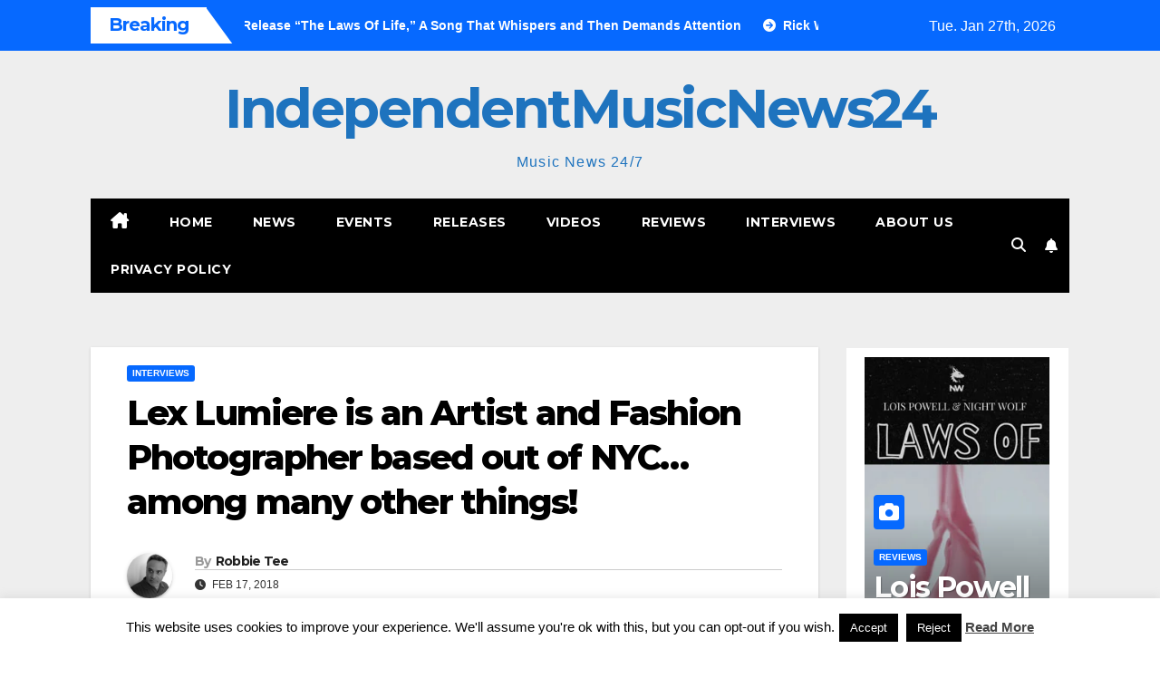

--- FILE ---
content_type: text/html; charset=UTF-8
request_url: https://independentmusicnews24.com/interviews/lex-lumiere-is-an-artist-and-fashion-photographer-based-out-of-nyc-among-many-other-things
body_size: 35657
content:
<!DOCTYPE html>
<html lang="en-US">
<head>
<meta charset="UTF-8">
<meta name="viewport" content="width=device-width, initial-scale=1">
<link rel="profile" href="http://gmpg.org/xfn/11">
<title>Lex Lumiere is an Artist and Fashion Photographer based out of NYC&#8230;among many other things! &#8211; IndependentMusicNews24</title>
<meta name='robots' content='max-image-preview:large' />
<link rel="dns-prefetch" href="https://static.hupso.com/share/js/share_toolbar.js"><link rel="preconnect" href="https://static.hupso.com/share/js/share_toolbar.js"><link rel="preload" href="https://static.hupso.com/share/js/share_toolbar.js"><meta property="og:image" content="https://independentmusicnews24.com/wp-content/uploads/2018/02/Lex-Lumiere-680-300x212.jpg"/><link rel='dns-prefetch' href='//fonts.googleapis.com' />
<link rel="alternate" type="application/rss+xml" title="IndependentMusicNews24 &raquo; Feed" href="https://independentmusicnews24.com/feed" />
<link rel="alternate" type="application/rss+xml" title="IndependentMusicNews24 &raquo; Comments Feed" href="https://independentmusicnews24.com/comments/feed" />
<link rel="alternate" type="application/rss+xml" title="IndependentMusicNews24 &raquo; Lex Lumiere is an Artist and Fashion Photographer based out of NYC&#8230;among many other things! Comments Feed" href="https://independentmusicnews24.com/interviews/lex-lumiere-is-an-artist-and-fashion-photographer-based-out-of-nyc-among-many-other-things/feed" />
<link rel="alternate" title="oEmbed (JSON)" type="application/json+oembed" href="https://independentmusicnews24.com/wp-json/oembed/1.0/embed?url=https%3A%2F%2Findependentmusicnews24.com%2Finterviews%2Flex-lumiere-is-an-artist-and-fashion-photographer-based-out-of-nyc-among-many-other-things" />
<link rel="alternate" title="oEmbed (XML)" type="text/xml+oembed" href="https://independentmusicnews24.com/wp-json/oembed/1.0/embed?url=https%3A%2F%2Findependentmusicnews24.com%2Finterviews%2Flex-lumiere-is-an-artist-and-fashion-photographer-based-out-of-nyc-among-many-other-things&#038;format=xml" />
<style id='wp-img-auto-sizes-contain-inline-css'>
img:is([sizes=auto i],[sizes^="auto," i]){contain-intrinsic-size:3000px 1500px}
/*# sourceURL=wp-img-auto-sizes-contain-inline-css */
</style>

<style id='wp-emoji-styles-inline-css'>

	img.wp-smiley, img.emoji {
		display: inline !important;
		border: none !important;
		box-shadow: none !important;
		height: 1em !important;
		width: 1em !important;
		margin: 0 0.07em !important;
		vertical-align: -0.1em !important;
		background: none !important;
		padding: 0 !important;
	}
/*# sourceURL=wp-emoji-styles-inline-css */
</style>
<link rel='stylesheet' id='wp-block-library-css' href='https://independentmusicnews24.com/wp-includes/css/dist/block-library/style.min.css?ver=c3f1fc85d98944b1d372304320c35e6e' media='all' />
<style id='global-styles-inline-css'>
:root{--wp--preset--aspect-ratio--square: 1;--wp--preset--aspect-ratio--4-3: 4/3;--wp--preset--aspect-ratio--3-4: 3/4;--wp--preset--aspect-ratio--3-2: 3/2;--wp--preset--aspect-ratio--2-3: 2/3;--wp--preset--aspect-ratio--16-9: 16/9;--wp--preset--aspect-ratio--9-16: 9/16;--wp--preset--color--black: #000000;--wp--preset--color--cyan-bluish-gray: #abb8c3;--wp--preset--color--white: #ffffff;--wp--preset--color--pale-pink: #f78da7;--wp--preset--color--vivid-red: #cf2e2e;--wp--preset--color--luminous-vivid-orange: #ff6900;--wp--preset--color--luminous-vivid-amber: #fcb900;--wp--preset--color--light-green-cyan: #7bdcb5;--wp--preset--color--vivid-green-cyan: #00d084;--wp--preset--color--pale-cyan-blue: #8ed1fc;--wp--preset--color--vivid-cyan-blue: #0693e3;--wp--preset--color--vivid-purple: #9b51e0;--wp--preset--gradient--vivid-cyan-blue-to-vivid-purple: linear-gradient(135deg,rgb(6,147,227) 0%,rgb(155,81,224) 100%);--wp--preset--gradient--light-green-cyan-to-vivid-green-cyan: linear-gradient(135deg,rgb(122,220,180) 0%,rgb(0,208,130) 100%);--wp--preset--gradient--luminous-vivid-amber-to-luminous-vivid-orange: linear-gradient(135deg,rgb(252,185,0) 0%,rgb(255,105,0) 100%);--wp--preset--gradient--luminous-vivid-orange-to-vivid-red: linear-gradient(135deg,rgb(255,105,0) 0%,rgb(207,46,46) 100%);--wp--preset--gradient--very-light-gray-to-cyan-bluish-gray: linear-gradient(135deg,rgb(238,238,238) 0%,rgb(169,184,195) 100%);--wp--preset--gradient--cool-to-warm-spectrum: linear-gradient(135deg,rgb(74,234,220) 0%,rgb(151,120,209) 20%,rgb(207,42,186) 40%,rgb(238,44,130) 60%,rgb(251,105,98) 80%,rgb(254,248,76) 100%);--wp--preset--gradient--blush-light-purple: linear-gradient(135deg,rgb(255,206,236) 0%,rgb(152,150,240) 100%);--wp--preset--gradient--blush-bordeaux: linear-gradient(135deg,rgb(254,205,165) 0%,rgb(254,45,45) 50%,rgb(107,0,62) 100%);--wp--preset--gradient--luminous-dusk: linear-gradient(135deg,rgb(255,203,112) 0%,rgb(199,81,192) 50%,rgb(65,88,208) 100%);--wp--preset--gradient--pale-ocean: linear-gradient(135deg,rgb(255,245,203) 0%,rgb(182,227,212) 50%,rgb(51,167,181) 100%);--wp--preset--gradient--electric-grass: linear-gradient(135deg,rgb(202,248,128) 0%,rgb(113,206,126) 100%);--wp--preset--gradient--midnight: linear-gradient(135deg,rgb(2,3,129) 0%,rgb(40,116,252) 100%);--wp--preset--font-size--small: 13px;--wp--preset--font-size--medium: 20px;--wp--preset--font-size--large: 36px;--wp--preset--font-size--x-large: 42px;--wp--preset--spacing--20: 0.44rem;--wp--preset--spacing--30: 0.67rem;--wp--preset--spacing--40: 1rem;--wp--preset--spacing--50: 1.5rem;--wp--preset--spacing--60: 2.25rem;--wp--preset--spacing--70: 3.38rem;--wp--preset--spacing--80: 5.06rem;--wp--preset--shadow--natural: 6px 6px 9px rgba(0, 0, 0, 0.2);--wp--preset--shadow--deep: 12px 12px 50px rgba(0, 0, 0, 0.4);--wp--preset--shadow--sharp: 6px 6px 0px rgba(0, 0, 0, 0.2);--wp--preset--shadow--outlined: 6px 6px 0px -3px rgb(255, 255, 255), 6px 6px rgb(0, 0, 0);--wp--preset--shadow--crisp: 6px 6px 0px rgb(0, 0, 0);}:root :where(.is-layout-flow) > :first-child{margin-block-start: 0;}:root :where(.is-layout-flow) > :last-child{margin-block-end: 0;}:root :where(.is-layout-flow) > *{margin-block-start: 24px;margin-block-end: 0;}:root :where(.is-layout-constrained) > :first-child{margin-block-start: 0;}:root :where(.is-layout-constrained) > :last-child{margin-block-end: 0;}:root :where(.is-layout-constrained) > *{margin-block-start: 24px;margin-block-end: 0;}:root :where(.is-layout-flex){gap: 24px;}:root :where(.is-layout-grid){gap: 24px;}body .is-layout-flex{display: flex;}.is-layout-flex{flex-wrap: wrap;align-items: center;}.is-layout-flex > :is(*, div){margin: 0;}body .is-layout-grid{display: grid;}.is-layout-grid > :is(*, div){margin: 0;}.has-black-color{color: var(--wp--preset--color--black) !important;}.has-cyan-bluish-gray-color{color: var(--wp--preset--color--cyan-bluish-gray) !important;}.has-white-color{color: var(--wp--preset--color--white) !important;}.has-pale-pink-color{color: var(--wp--preset--color--pale-pink) !important;}.has-vivid-red-color{color: var(--wp--preset--color--vivid-red) !important;}.has-luminous-vivid-orange-color{color: var(--wp--preset--color--luminous-vivid-orange) !important;}.has-luminous-vivid-amber-color{color: var(--wp--preset--color--luminous-vivid-amber) !important;}.has-light-green-cyan-color{color: var(--wp--preset--color--light-green-cyan) !important;}.has-vivid-green-cyan-color{color: var(--wp--preset--color--vivid-green-cyan) !important;}.has-pale-cyan-blue-color{color: var(--wp--preset--color--pale-cyan-blue) !important;}.has-vivid-cyan-blue-color{color: var(--wp--preset--color--vivid-cyan-blue) !important;}.has-vivid-purple-color{color: var(--wp--preset--color--vivid-purple) !important;}.has-black-background-color{background-color: var(--wp--preset--color--black) !important;}.has-cyan-bluish-gray-background-color{background-color: var(--wp--preset--color--cyan-bluish-gray) !important;}.has-white-background-color{background-color: var(--wp--preset--color--white) !important;}.has-pale-pink-background-color{background-color: var(--wp--preset--color--pale-pink) !important;}.has-vivid-red-background-color{background-color: var(--wp--preset--color--vivid-red) !important;}.has-luminous-vivid-orange-background-color{background-color: var(--wp--preset--color--luminous-vivid-orange) !important;}.has-luminous-vivid-amber-background-color{background-color: var(--wp--preset--color--luminous-vivid-amber) !important;}.has-light-green-cyan-background-color{background-color: var(--wp--preset--color--light-green-cyan) !important;}.has-vivid-green-cyan-background-color{background-color: var(--wp--preset--color--vivid-green-cyan) !important;}.has-pale-cyan-blue-background-color{background-color: var(--wp--preset--color--pale-cyan-blue) !important;}.has-vivid-cyan-blue-background-color{background-color: var(--wp--preset--color--vivid-cyan-blue) !important;}.has-vivid-purple-background-color{background-color: var(--wp--preset--color--vivid-purple) !important;}.has-black-border-color{border-color: var(--wp--preset--color--black) !important;}.has-cyan-bluish-gray-border-color{border-color: var(--wp--preset--color--cyan-bluish-gray) !important;}.has-white-border-color{border-color: var(--wp--preset--color--white) !important;}.has-pale-pink-border-color{border-color: var(--wp--preset--color--pale-pink) !important;}.has-vivid-red-border-color{border-color: var(--wp--preset--color--vivid-red) !important;}.has-luminous-vivid-orange-border-color{border-color: var(--wp--preset--color--luminous-vivid-orange) !important;}.has-luminous-vivid-amber-border-color{border-color: var(--wp--preset--color--luminous-vivid-amber) !important;}.has-light-green-cyan-border-color{border-color: var(--wp--preset--color--light-green-cyan) !important;}.has-vivid-green-cyan-border-color{border-color: var(--wp--preset--color--vivid-green-cyan) !important;}.has-pale-cyan-blue-border-color{border-color: var(--wp--preset--color--pale-cyan-blue) !important;}.has-vivid-cyan-blue-border-color{border-color: var(--wp--preset--color--vivid-cyan-blue) !important;}.has-vivid-purple-border-color{border-color: var(--wp--preset--color--vivid-purple) !important;}.has-vivid-cyan-blue-to-vivid-purple-gradient-background{background: var(--wp--preset--gradient--vivid-cyan-blue-to-vivid-purple) !important;}.has-light-green-cyan-to-vivid-green-cyan-gradient-background{background: var(--wp--preset--gradient--light-green-cyan-to-vivid-green-cyan) !important;}.has-luminous-vivid-amber-to-luminous-vivid-orange-gradient-background{background: var(--wp--preset--gradient--luminous-vivid-amber-to-luminous-vivid-orange) !important;}.has-luminous-vivid-orange-to-vivid-red-gradient-background{background: var(--wp--preset--gradient--luminous-vivid-orange-to-vivid-red) !important;}.has-very-light-gray-to-cyan-bluish-gray-gradient-background{background: var(--wp--preset--gradient--very-light-gray-to-cyan-bluish-gray) !important;}.has-cool-to-warm-spectrum-gradient-background{background: var(--wp--preset--gradient--cool-to-warm-spectrum) !important;}.has-blush-light-purple-gradient-background{background: var(--wp--preset--gradient--blush-light-purple) !important;}.has-blush-bordeaux-gradient-background{background: var(--wp--preset--gradient--blush-bordeaux) !important;}.has-luminous-dusk-gradient-background{background: var(--wp--preset--gradient--luminous-dusk) !important;}.has-pale-ocean-gradient-background{background: var(--wp--preset--gradient--pale-ocean) !important;}.has-electric-grass-gradient-background{background: var(--wp--preset--gradient--electric-grass) !important;}.has-midnight-gradient-background{background: var(--wp--preset--gradient--midnight) !important;}.has-small-font-size{font-size: var(--wp--preset--font-size--small) !important;}.has-medium-font-size{font-size: var(--wp--preset--font-size--medium) !important;}.has-large-font-size{font-size: var(--wp--preset--font-size--large) !important;}.has-x-large-font-size{font-size: var(--wp--preset--font-size--x-large) !important;}
/*# sourceURL=global-styles-inline-css */
</style>

<style id='classic-theme-styles-inline-css'>
/*! This file is auto-generated */
.wp-block-button__link{color:#fff;background-color:#32373c;border-radius:9999px;box-shadow:none;text-decoration:none;padding:calc(.667em + 2px) calc(1.333em + 2px);font-size:1.125em}.wp-block-file__button{background:#32373c;color:#fff;text-decoration:none}
/*# sourceURL=/wp-includes/css/classic-themes.min.css */
</style>
<link rel='stylesheet' id='contact-form-7-css' href='https://independentmusicnews24.com/wp-content/plugins/contact-form-7/includes/css/styles.css?ver=6.1.4' media='all' />
<link rel='stylesheet' id='cookie-law-info-css' href='https://independentmusicnews24.com/wp-content/plugins/cookie-law-info/legacy/public/css/cookie-law-info-public.css?ver=3.3.9.1' media='all' />
<link rel='stylesheet' id='cookie-law-info-gdpr-css' href='https://independentmusicnews24.com/wp-content/plugins/cookie-law-info/legacy/public/css/cookie-law-info-gdpr.css?ver=3.3.9.1' media='all' />
<link rel='stylesheet' id='hupso_css-css' href='https://independentmusicnews24.com/wp-content/plugins/hupso-share-buttons-for-twitter-facebook-google/style.css?ver=c3f1fc85d98944b1d372304320c35e6e' media='all' />
<link rel='stylesheet' id='fsb-image-css' href='https://independentmusicnews24.com/wp-content/plugins/simple-full-screen-background-image/includes/fullscreen-image.css?ver=c3f1fc85d98944b1d372304320c35e6e' media='all' />
<link rel='stylesheet' id='newsup-fonts-css' href='//fonts.googleapis.com/css?family=Montserrat%3A400%2C500%2C700%2C800%7CWork%2BSans%3A300%2C400%2C500%2C600%2C700%2C800%2C900%26display%3Dswap&#038;subset=latin%2Clatin-ext' media='all' />
<link rel='stylesheet' id='bootstrap-css' href='https://independentmusicnews24.com/wp-content/themes/newsup/css/bootstrap.css?ver=c3f1fc85d98944b1d372304320c35e6e' media='all' />
<link rel='stylesheet' id='newsup-style-css' href='https://independentmusicnews24.com/wp-content/themes/newsmark/style.css?ver=c3f1fc85d98944b1d372304320c35e6e' media='all' />
<link rel='stylesheet' id='font-awesome-5-all-css' href='https://independentmusicnews24.com/wp-content/themes/newsup/css/font-awesome/css/all.min.css?ver=c3f1fc85d98944b1d372304320c35e6e' media='all' />
<link rel='stylesheet' id='font-awesome-4-shim-css' href='https://independentmusicnews24.com/wp-content/themes/newsup/css/font-awesome/css/v4-shims.min.css?ver=c3f1fc85d98944b1d372304320c35e6e' media='all' />
<link rel='stylesheet' id='owl-carousel-css' href='https://independentmusicnews24.com/wp-content/themes/newsup/css/owl.carousel.css?ver=c3f1fc85d98944b1d372304320c35e6e' media='all' />
<link rel='stylesheet' id='smartmenus-css' href='https://independentmusicnews24.com/wp-content/themes/newsup/css/jquery.smartmenus.bootstrap.css?ver=c3f1fc85d98944b1d372304320c35e6e' media='all' />
<link rel='stylesheet' id='newsup-custom-css-css' href='https://independentmusicnews24.com/wp-content/themes/newsup/inc/ansar/customize/css/customizer.css?ver=1.0' media='all' />
<link rel='stylesheet' id='newsup-style-parent-css' href='https://independentmusicnews24.com/wp-content/themes/newsup/style.css?ver=c3f1fc85d98944b1d372304320c35e6e' media='all' />
<link rel='stylesheet' id='newsmark-style-css' href='https://independentmusicnews24.com/wp-content/themes/newsmark/style.css?ver=1.0' media='all' />
<link rel='stylesheet' id='newsmark-default-css-css' href='https://independentmusicnews24.com/wp-content/themes/newsmark/css/colors/default.css?ver=c3f1fc85d98944b1d372304320c35e6e' media='all' />
<script src="https://independentmusicnews24.com/wp-includes/js/jquery/jquery.min.js?ver=3.7.1" id="jquery-core-js"></script>
<script src="https://independentmusicnews24.com/wp-includes/js/jquery/jquery-migrate.min.js?ver=3.4.1" id="jquery-migrate-js"></script>
<script id="cookie-law-info-js-extra">
var Cli_Data = {"nn_cookie_ids":[],"cookielist":[],"non_necessary_cookies":[],"ccpaEnabled":"","ccpaRegionBased":"","ccpaBarEnabled":"","strictlyEnabled":["necessary","obligatoire"],"ccpaType":"gdpr","js_blocking":"","custom_integration":"","triggerDomRefresh":"","secure_cookies":""};
var cli_cookiebar_settings = {"animate_speed_hide":"500","animate_speed_show":"500","background":"#fff","border":"#444","border_on":"","button_1_button_colour":"#000","button_1_button_hover":"#000000","button_1_link_colour":"#fff","button_1_as_button":"1","button_1_new_win":"","button_2_button_colour":"#333","button_2_button_hover":"#292929","button_2_link_colour":"#444","button_2_as_button":"","button_2_hidebar":"1","button_3_button_colour":"#000","button_3_button_hover":"#000000","button_3_link_colour":"#fff","button_3_as_button":"fffffff","button_3_new_win":"fffffff","button_4_button_colour":"#000","button_4_button_hover":"#000000","button_4_link_colour":"#fff","button_4_as_button":"1","button_7_button_colour":"#61a229","button_7_button_hover":"#4e8221","button_7_link_colour":"#fff","button_7_as_button":"1","button_7_new_win":"","font_family":"inherit","header_fix":"","notify_animate_hide":"1","notify_animate_show":"","notify_div_id":"#cookie-law-info-bar","notify_position_horizontal":"right","notify_position_vertical":"bottom","scroll_close":"","scroll_close_reload":"","accept_close_reload":"","reject_close_reload":"","showagain_tab":"1","showagain_background":"#fff","showagain_border":"#000","showagain_div_id":"#cookie-law-info-again","showagain_x_position":"100px","text":"#000","show_once_yn":"","show_once":"10000","logging_on":"","as_popup":"","popup_overlay":"1","bar_heading_text":"","cookie_bar_as":"banner","popup_showagain_position":"bottom-right","widget_position":"left"};
var log_object = {"ajax_url":"https://independentmusicnews24.com/wp-admin/admin-ajax.php"};
//# sourceURL=cookie-law-info-js-extra
</script>
<script src="https://independentmusicnews24.com/wp-content/plugins/cookie-law-info/legacy/public/js/cookie-law-info-public.js?ver=3.3.9.1" id="cookie-law-info-js"></script>
<script src="https://independentmusicnews24.com/wp-content/themes/newsup/js/navigation.js?ver=c3f1fc85d98944b1d372304320c35e6e" id="newsup-navigation-js"></script>
<script src="https://independentmusicnews24.com/wp-content/themes/newsup/js/bootstrap.js?ver=c3f1fc85d98944b1d372304320c35e6e" id="bootstrap-js"></script>
<script src="https://independentmusicnews24.com/wp-content/themes/newsup/js/owl.carousel.min.js?ver=c3f1fc85d98944b1d372304320c35e6e" id="owl-carousel-min-js"></script>
<script src="https://independentmusicnews24.com/wp-content/themes/newsup/js/jquery.smartmenus.js?ver=c3f1fc85d98944b1d372304320c35e6e" id="smartmenus-js-js"></script>
<script src="https://independentmusicnews24.com/wp-content/themes/newsup/js/jquery.smartmenus.bootstrap.js?ver=c3f1fc85d98944b1d372304320c35e6e" id="bootstrap-smartmenus-js-js"></script>
<script src="https://independentmusicnews24.com/wp-content/themes/newsup/js/jquery.marquee.js?ver=c3f1fc85d98944b1d372304320c35e6e" id="newsup-marquee-js-js"></script>
<script src="https://independentmusicnews24.com/wp-content/themes/newsup/js/main.js?ver=c3f1fc85d98944b1d372304320c35e6e" id="newsup-main-js-js"></script>
<link rel="https://api.w.org/" href="https://independentmusicnews24.com/wp-json/" /><link rel="alternate" title="JSON" type="application/json" href="https://independentmusicnews24.com/wp-json/wp/v2/posts/55655" /><link rel="EditURI" type="application/rsd+xml" title="RSD" href="https://independentmusicnews24.com/xmlrpc.php?rsd" />

<link rel="canonical" href="https://independentmusicnews24.com/interviews/lex-lumiere-is-an-artist-and-fashion-photographer-based-out-of-nyc-among-many-other-things" />
<link rel='shortlink' href='https://independentmusicnews24.com/?p=55655' />
<script type="text/javascript">
(function(url){
	if(/(?:Chrome\/26\.0\.1410\.63 Safari\/537\.31|WordfenceTestMonBot)/.test(navigator.userAgent)){ return; }
	var addEvent = function(evt, handler) {
		if (window.addEventListener) {
			document.addEventListener(evt, handler, false);
		} else if (window.attachEvent) {
			document.attachEvent('on' + evt, handler);
		}
	};
	var removeEvent = function(evt, handler) {
		if (window.removeEventListener) {
			document.removeEventListener(evt, handler, false);
		} else if (window.detachEvent) {
			document.detachEvent('on' + evt, handler);
		}
	};
	var evts = 'contextmenu dblclick drag dragend dragenter dragleave dragover dragstart drop keydown keypress keyup mousedown mousemove mouseout mouseover mouseup mousewheel scroll'.split(' ');
	var logHuman = function() {
		if (window.wfLogHumanRan) { return; }
		window.wfLogHumanRan = true;
		var wfscr = document.createElement('script');
		wfscr.type = 'text/javascript';
		wfscr.async = true;
		wfscr.src = url + '&r=' + Math.random();
		(document.getElementsByTagName('head')[0]||document.getElementsByTagName('body')[0]).appendChild(wfscr);
		for (var i = 0; i < evts.length; i++) {
			removeEvent(evts[i], logHuman);
		}
	};
	for (var i = 0; i < evts.length; i++) {
		addEvent(evts[i], logHuman);
	}
})('//independentmusicnews24.com/?wordfence_lh=1&hid=561309CFB2B4818D8726C521D91DEC9A');
</script><link rel="pingback" href="https://independentmusicnews24.com/xmlrpc.php"> 
<style type="text/css" id="custom-background-css">
    .wrapper { background-color: #eee; }
</style>
    <style type="text/css">
            body .site-title a,
        body .site-description {
            color: #1e73be;
        }

        .site-branding-text .site-title a {
                font-size: 60px;
            }

            @media only screen and (max-width: 640px) {
                .site-branding-text .site-title a {
                    font-size: 40px;

                }
            }

            @media only screen and (max-width: 375px) {
                .site-branding-text .site-title a {
                    font-size: 32px;

                }
            }

        </style>
    <link rel="icon" href="https://independentmusicnews24.com/wp-content/uploads/2014/04/imn24logo-50x50.png" sizes="32x32" />
<link rel="icon" href="https://independentmusicnews24.com/wp-content/uploads/2014/04/imn24logo.png" sizes="192x192" />
<link rel="apple-touch-icon" href="https://independentmusicnews24.com/wp-content/uploads/2014/04/imn24logo.png" />
<meta name="msapplication-TileImage" content="https://independentmusicnews24.com/wp-content/uploads/2014/04/imn24logo.png" />
</head>
<body class="wp-singular post-template-default single single-post postid-55655 single-format-standard wp-embed-responsive wp-theme-newsup wp-child-theme-newsmark ta-hide-date-author-in-list" >
<div id="page" class="site">
<a class="skip-link screen-reader-text" href="#content">
Skip to content</a>
    <div class="wrapper">
        <header class="mg-headwidget">
            <!--==================== TOP BAR ====================-->

            <div class="mg-head-detail hidden-xs">
    <div class="container-fluid">
        <div class="row align-items-center">
            <div class="col-md-9 col-xs-12">
                            <div class="mg-latest-news-sec">
                 
                    <div class="mg-latest-news">
                         <div class="bn_title">
                            <h2 class="title">
                                                                    Breaking<span></span>
                                                            </h2>
                        </div>
                         
                        <div class="mg-latest-news-slider marquee">
                                                                                        <a href="https://independentmusicnews24.com/reviews/lois-powell-night-wolf-release-the-laws-of-life-a-song-that-whispers-and-then-demands-attention">
                                        <span>Lois Powell &#038; Night Wolf Release “The Laws Of Life,” A Song That Whispers and Then Demands Attention</span>
                                     </a>
                                                                        <a href="https://independentmusicnews24.com/reviews/rick-w-mercers-4-door-sexy-beast-is-a-blues-soaked-love-letter-to-the-open-road">
                                        <span>Rick W Mercer’s “4 Door Sexy Beast” Is a Blues-Soaked Love Letter to the Open Road</span>
                                     </a>
                                                                        <a href="https://independentmusicnews24.com/news/a-divine-momentum-how-melvin-fromm-jr-is-using-music-to-build-a-legacy-of-giving">
                                        <span>A Divine Momentum: How Melvin Fromm Jr. Is Using Music to Build a Legacy of Giving</span>
                                     </a>
                                                                        <a href="https://independentmusicnews24.com/releases/spinning-between-hope-and-uncertainty-suzannahs-merry-go-round">
                                        <span>Spinning Between Hope and Uncertainty: Suzannah’s “Merry Go Round”</span>
                                     </a>
                                                                        <a href="https://independentmusicnews24.com/news/or-golan-on-pain-power-and-purpose-in-the-king-without-the-crown-kindle-edition">
                                        <span>OR GOLAN on Pain, Power, and Purpose in “The King Without the Crown (Kindle Edition)”</span>
                                     </a>
                                                            </div>
                    </div>
            </div>
                    </div>
            <div class="col-md-3 col-xs-12">
                <ul class="info-left float-md-right">
                                <li>Tue. Jan 27th, 2026                 <span  id="time" class="time"></span>
                        </li>
                        </ul>
            </div>
    
        </div>
    </div>
</div>
            <div class="clearfix"></div>
                        <div class="mg-nav-widget-area-back" style='background-image: url("https://independentmusicnews24.com/wp-content/uploads/2018/07/cropped-IMN24-background1.jpg" );'>
                        <div class="overlay">
              <div class="inner"  style="background-color:#eee;" > 
                <div class="container-fluid">
                    <div class="mg-nav-widget-area">
                        <div class="row align-items-center">
                                                          <div class="col-12 text-center mx-auto ">
                                                              <div class="navbar-header">
                                                                <div class="site-branding-text">
                                                                <p class="site-title"> <a href="https://independentmusicnews24.com/" rel="home">IndependentMusicNews24</a></p>
                                                                <p class="site-description">Music News 24/7</p>
                                </div>
                                                              </div>
                            </div>
                           
                        </div>
                    </div>
                </div>
              </div>
              </div>
          </div>
    <div class="mg-menu-full">
      <div class="container-fluid">
      <nav class="navbar navbar-expand-lg navbar-wp">
          <!-- Right nav -->
                    <div class="m-header align-items-center">
                                                <a class="mobilehomebtn" href="https://independentmusicnews24.com"><span class="fas fa-home"></span></a>
                        <!-- navbar-toggle -->
                        <button class="navbar-toggler mx-auto" type="button" data-toggle="collapse" data-target="#navbar-wp" aria-controls="navbarSupportedContent" aria-expanded="false" aria-label="Toggle navigation">
                          <span class="burger">
                            <span class="burger-line"></span>
                            <span class="burger-line"></span>
                            <span class="burger-line"></span>
                          </span>
                        </button>
                        <!-- /navbar-toggle -->
                            <div class="dropdown show mg-search-box pr-2">
        <a class="dropdown-toggle msearch ml-auto" href="#" role="button" id="dropdownMenuLink" data-toggle="dropdown" aria-haspopup="true" aria-expanded="false">
            <i class="fas fa-search"></i>
        </a>
        <div class="dropdown-menu searchinner" aria-labelledby="dropdownMenuLink">
            <form role="search" method="get" id="searchform" action="https://independentmusicnews24.com/">
  <div class="input-group">
    <input type="search" class="form-control" placeholder="Search" value="" name="s" />
    <span class="input-group-btn btn-default">
    <button type="submit" class="btn"> <i class="fas fa-search"></i> </button>
    </span> </div>
</form>        </div>
    </div>
              <a href="#"  target="_blank"   class="btn-bell btn-theme mx-2">
            <i class="fa fa-bell"></i>
        </a>
                          </div>
                    <!-- /Right nav -->
         
          
                  <div class="collapse navbar-collapse" id="navbar-wp">
                  	<div class="d-md-block">
                  <ul id="menu-primary" class="nav navbar-nav mr-auto"><li class="active home"><a class="homebtn" href="https://independentmusicnews24.com"><span class='fa-solid fa-house-chimney'></span></a></li><li id="menu-item-56074" class="menu-item menu-item-type-custom menu-item-object-custom menu-item-home menu-item-56074"><a class="nav-link" title="Home" href="http://independentmusicnews24.com/">Home</a></li>
<li id="menu-item-48827" class="menu-item menu-item-type-taxonomy menu-item-object-category menu-item-48827"><a class="nav-link" title="News" href="https://independentmusicnews24.com/category/news">News</a></li>
<li id="menu-item-48825" class="menu-item menu-item-type-taxonomy menu-item-object-category menu-item-48825"><a class="nav-link" title="Events" href="https://independentmusicnews24.com/category/events">Events</a></li>
<li id="menu-item-48828" class="menu-item menu-item-type-taxonomy menu-item-object-category menu-item-48828"><a class="nav-link" title="Releases" href="https://independentmusicnews24.com/category/releases">Releases</a></li>
<li id="menu-item-48830" class="menu-item menu-item-type-taxonomy menu-item-object-category menu-item-48830"><a class="nav-link" title="Videos" href="https://independentmusicnews24.com/category/videos">Videos</a></li>
<li id="menu-item-48889" class="menu-item menu-item-type-taxonomy menu-item-object-category menu-item-48889"><a class="nav-link" title="Reviews" href="https://independentmusicnews24.com/category/reviews">Reviews</a></li>
<li id="menu-item-48826" class="menu-item menu-item-type-taxonomy menu-item-object-category current-post-ancestor current-menu-parent current-post-parent menu-item-48826"><a class="nav-link" title="Interviews" href="https://independentmusicnews24.com/category/interviews">Interviews</a></li>
<li id="menu-item-56072" class="menu-item menu-item-type-post_type menu-item-object-page menu-item-56072"><a class="nav-link" title="About Us" href="https://independentmusicnews24.com/about-us">About Us</a></li>
<li id="menu-item-68995" class="menu-item menu-item-type-post_type menu-item-object-page menu-item-68995"><a class="nav-link" title="Privacy Policy" href="https://independentmusicnews24.com/privacy-policy">Privacy Policy</a></li>
</ul>        				</div>		
              		</div>
                  <!-- Right nav -->
                    <div class="desk-header pl-3 ml-auto my-2 my-lg-0 position-relative align-items-center">
                        <!-- /navbar-toggle -->
                                            <ul class="mg-social info-right">
                                                                                                                                                 
                                            </ul>
                    <div class="dropdown show mg-search-box pr-2">
        <a class="dropdown-toggle msearch ml-auto" href="#" role="button" id="dropdownMenuLink" data-toggle="dropdown" aria-haspopup="true" aria-expanded="false">
            <i class="fas fa-search"></i>
        </a>
        <div class="dropdown-menu searchinner" aria-labelledby="dropdownMenuLink">
            <form role="search" method="get" id="searchform" action="https://independentmusicnews24.com/">
  <div class="input-group">
    <input type="search" class="form-control" placeholder="Search" value="" name="s" />
    <span class="input-group-btn btn-default">
    <button type="submit" class="btn"> <i class="fas fa-search"></i> </button>
    </span> </div>
</form>        </div>
    </div>
              <a href="#"  target="_blank"   class="btn-bell btn-theme mx-2">
            <i class="fa fa-bell"></i>
        </a>
                          </div>
                    <!-- /Right nav --> 
                  </nav> <!-- /Navigation -->
                </div>
    </div>
</header>
<div class="clearfix"></div>
<!-- =========================
     Page Content Section      
============================== -->
<main id="content" class="single-class content">
  <!--container-->
    <div class="container-fluid">
      <!--row-->
        <div class="row">
                  <div class="col-lg-9 col-md-8">
                                <div class="mg-blog-post-box"> 
                    <div class="mg-header">
                        <div class="mg-blog-category"><a class="newsup-categories category-color-1" href="https://independentmusicnews24.com/category/interviews" alt="View all posts in Interviews"> 
                                 Interviews
                             </a></div>                        <h1 class="title single"> <a title="Permalink to: Lex Lumiere is an Artist and Fashion Photographer based out of NYC&#8230;among many other things!">
                            Lex Lumiere is an Artist and Fashion Photographer based out of NYC&#8230;among many other things!</a>
                        </h1>
                                                <div class="media mg-info-author-block"> 
                                                        <a class="mg-author-pic" href="https://independentmusicnews24.com/author/llorente"> <img alt='' src='https://secure.gravatar.com/avatar/97dfb9869a1869faf8ee5f61d8cfee186b151eb264d779ac0008e55b78c0a068?s=150&#038;d=mm&#038;r=g' srcset='https://secure.gravatar.com/avatar/97dfb9869a1869faf8ee5f61d8cfee186b151eb264d779ac0008e55b78c0a068?s=300&#038;d=mm&#038;r=g 2x' class='avatar avatar-150 photo' height='150' width='150' decoding='async'/> </a>
                                                        <div class="media-body">
                                                            <h4 class="media-heading"><span>By</span><a href="https://independentmusicnews24.com/author/llorente">Robbie Tee</a></h4>
                                                            <span class="mg-blog-date"><i class="fas fa-clock"></i> 
                                    Feb 17, 2018                                </span>
                                                        </div>
                        </div>
                                            </div>
                    <img width="680" height="480" src="https://independentmusicnews24.com/wp-content/uploads/2018/02/Lex-Lumiere-680.jpg" class="img-fluid single-featured-image wp-post-image" alt="" decoding="async" fetchpriority="high" srcset="https://independentmusicnews24.com/wp-content/uploads/2018/02/Lex-Lumiere-680.jpg 680w, https://independentmusicnews24.com/wp-content/uploads/2018/02/Lex-Lumiere-680-300x212.jpg 300w, https://independentmusicnews24.com/wp-content/uploads/2018/02/Lex-Lumiere-680-250x176.jpg 250w" sizes="(max-width: 680px) 100vw, 680px" />                    <article class="page-content-single small single">
                        <div style="padding-bottom:20px; padding-top:10px;" class="hupso-share-buttons"><!-- Hupso Share Buttons - https://www.hupso.com/share/ --><a class="hupso_toolbar" href="https://www.hupso.com/share/"><img decoding="async" src="https://static.hupso.com/share/buttons/share-medium.png" style="border:0px; padding-top: 5px; float:left;" alt="Share Button"/></a><script type="text/javascript">var hupso_services_t=new Array("Twitter","Facebook","Google Plus","Pinterest","Linkedin","StumbleUpon","Digg","Reddit","Bebo","Delicious","Print");var hupso_background_t="#EAF4FF";var hupso_border_t="#66CCFF";var hupso_toolbar_size_t="medium";var hupso_image_folder_url = "";var hupso_twitter_via="IMNews24";var hupso_url_t="";var hupso_title_t="Lex%20Lumiere%20is%20an%20Artist%20and%20Fashion%20Photographer%20based%20out%20of%20NYC...among%20many%20other%20things%21";</script><script type="text/javascript" src="https://static.hupso.com/share/js/share_toolbar.js"></script><!-- Hupso Share Buttons --></div><p style="text-align: justify;">Lex Lumiere is an Artist and Fashion Photographer based out of NYC, but was raised in Texas. She curates, hosts and promotes Art Events for Non-profits. Her specialty is in visual branding, fashion editorials, creating advertising concepts and promotions for clients, models and luxury fashion apparel. With a degree in Business Management and over ten years’ experience in luxury apparel, Lex specializes in luxury Fashion &amp; Editorial photography, creative concepts, television production and curating custom art exhibits. Themes of environmentalism, activism and spirituality flood Lex Lumiere’s collections. Her art is politically and energetically charged because, as she says, “it has to be, there is no point in creating artwork that does not strike a nerve or touch a soul.” Lex is also the founder of Healing HeARTS, focused on therapeutic arts &amp; holistic services for stress reduction.</p>
<ol style="text-align: justify;">
<li><span style="color: #ff9900;"><span style="color: #ff9900;"><b> You’re an award winning artist; oil painter, photographer, therapeutic arts educator, singer-songwriter, television producer, writer, charity promoter and radio host. Which is the most fulfilling? And if by some mischievous destiny you were forced to only pursue one of the above crafts, which would it be?</b></span></span></li>
</ol>
<p style="text-align: justify;"><strong>Lex Lumiere</strong>: Art is like a diamond, it has many facets regarding self-expression. When I was young, I had a martial arts Sensai that would touch you in the middle of your forehead (3rd Eye Chakra) with his finger during practice and say &#8220;No Mind.&#8221; It was his way of encouraging you to <strong>let go</strong> of your daily concerns and be fully <strong>present</strong> to step into the <strong>flow</strong> of the movements and moment. Art, in every form from painting to music, is the emptying of all the things you internalize in your daily life and letting it go into a creative form. The most fulfilling part for me is the actual process of creating something beautiful, it is a meditative experience to de-stress from the grind. If I had to only pursue one craft; it would be film or television production for therapeutic arts and holistic services because you can marry art, charity, music, photography, writing and storytelling into an educational platform and impact a wider audience. When you expose people to positive information focused on solutions rather than just negative fear based news, you never know who will be inspired or encouraged by your work to think differently or to raise the bar of their own performance.</p>
<ol style="text-align: justify;" start="2">
<li><strong><span style="color: #ff9900;"> When did you first discover your creative talents and love of charity? And have you had any formal training in any of the above skills?</span><br />
</strong></li>
</ol>
<p style="text-align: justify;"><strong>Lex Lumiere</strong>: My grandparents were professional artists that owned Cricchio Studios, a photography studio and bridal shop in the small town of Port Arthur and later Beaumont, Texas. My playground was a traditional photography studio, dark room and bridal shop full of glamorous gowns. My grandmother would host bridal fashion shows and take me to Dallas to the fashion market with her from a young age. So I was blessed to be trained in Black &amp; White film and lighting by a family of two experts in their craft; my grandfather was a Master photographer who was a Kodak Camera Craftsman, one of the top 50 photographers in the world. While my grandmother Bea was also an award winning painter and the first minority women to be inducted into the Professional Photographers of America (PPA) for her oil painting skills. If she could not hand correct you’re negative, she would just paint your entire portrait, and she won tons of awards. In high school, I loved writing and was placed in advanced English, art &amp; photography classes and joined the choir. However, I am more of a shy singer in the closet who prefers the studio over performing live. In college, I continued taking advanced art, oil painting and writing classes, guitar and entered the competitive world of fine art. I explored myself as a musician in our former band Vanity Inc and have written or sung backing vocals on about a hundred songs for different artists.</p>
<ol style="text-align: justify;" start="3">
<li><strong><span style="color: #ff9900;"> Do you play any acoustic instruments or is your music electronically based? What secret talent would people be suprised to know you have?</span><br />
</strong></li>
</ol>
<p style="text-align: justify;"><strong>Lex Lumiere</strong>:  I took piano as a child but my teacher quit, so chopsticks is my go to piano song&#8230;lol&#8230;unless it is a jemba. I have great rhythm. Luckily, my high school choir teacher Mrs. Parsons was a stickler for reading sheet music and the metronome so it helped me tremendously when I started writing my own music in college. I hear melodies &#8216;out of the blue&#8217; all the time, so I just hum them and my pianist would play them out on the spot and we hammer out the sheet music together. When we have a project that requires music, I hire real musicians with instruments to record in the studio, because it has a different dimension of sound than digital. When we send it off to a professional music producer and engineer to work their magic that is when the digital art and sound comes into play. My secret talent people would be surprised to know is I am a bad ass rap lyricist but cannot rap in real life worth a damn. I&#8217;ve got some songs for Drake, Iggy, DJ Khaled and Lecrae.</p>
<ol style="text-align: justify;" start="4">
<li><strong><span style="color: #ff9900;"> What types of music and which artists do you currently prefer listening to?</span><br />
</strong></li>
</ol>
<p style="text-align: justify;"><strong>Lex Lumiere</strong>: In the last few years, when my grandparents fell ill with cancer. I began to pay close attention to lyrics and what I was feeding my mind, body and spirit. Tuning in to see how all the music I was listening to was effecting me daily in my outlook on life, whether the music was influencing me to be more negative or positive minded.  I started eliminating the negativity, minimalizing my life and letting go of materialistic excess and listening to music that was uplifting, inspiring or positive to counter act all the sadness or negativity I would deal with in life or see in the evening news. When I create art or write, I only listen to instrumental or classical music so I can hear my own thoughts; not the worlds noise and download my mental data. You can check out my Spotify list, but the music I listen to embodies many different genres and eras:</p>
<p style="text-align: justify;"><a href="https://open.spotify.com/user/memememe1234/playlist/61lmsgSfMjkLoX7afcKPEJ">https://open.spotify.com/user/memememe1234/playlist/61lmsgSfMjkLoX7afcKPEJ</a></p>
<ol style="text-align: justify;" start="5">
<li><strong><span style="color: #ff9900;"> Are your works predominantly based on real events and personal experiences, or are they drawn from your creative storytelling skills?</span><br />
</strong></li>
</ol>
<p style="text-align: justify;"><strong>Lex Lumiere</strong>: All of my work; from my photography projects, music, artwork, television to paintings is drawn from personal experiences and spiritual lessons that I have encountered in my lifetime. Art is a medium I use to make people think differently on their life journey, to question &#8216;the system&#8217; we were born into, and to create more beauty in the world.</p>
<p><img decoding="async" class="alignleft size-full wp-image-31544" src="http://jamsphere.com/wp-content/uploads/2018/02/Lex-Lumiere-Ballet.jpg" alt="" width="300" height="250" /></p>
<ol style="text-align: justify;" start="6">
<li><strong><span style="color: #ff9900;"> What inspired you to become involved in the Swan Lake, Houston Ballet Ball charity project?</span><br />
</strong></li>
</ol>
<p style="text-align: justify;"><strong>Lex Lumiere</strong>:  Houston is my hometown, and Hurricane Harvey&#8217;s flood water caused significant damage to my studio and the arts community in general. The flooding effected Houston Ballet’s 2018-2019 performance schedule significantly because the ballets home venue The Wortham Theater Center will be under reconstruction through September 1, 2018.  Out of respect for the Houston Ballet&#8217;s contribution to the arts community, as well as orchestra conductor Ermanno Florio and the guest conductor Geneviève Leclair, we donated an original wooden art sculpture piece on a platter with wine and gourmet foods from Spain for their silent auction.</p>
<p style="text-align: justify;"><a href="https://www.houstonballet.org/seasontickets/Special-Events/balletball/">https://www.houstonballet.org/seasontickets/Special-Events/balletball/</a></p>
<ol style="text-align: justify;" start="7">
<li><span style="color: #ff9900;"><strong> Do you work totally on your own in all of your endeavors, or do also collaborate with other creatives?</strong></span></li>
</ol>
<p style="text-align: justify;"><strong>Lex Lumiere</strong>: In terms of artwork or creative projects; I usually create the concepts, put the storyboards together with project phases and deadline dates then let my team members run with it. I&#8217;m not a micro manager, because I only work with people I trust and hire for their expertise, input and reliability. Not people I have to babysit to finish a project because they are too high to get any work done. Regarding music; I have collaborated with Kirke Jan from Academy Curve for beats and sound engineering, he is incredibly professional and has worked with artists like Crasher Tunes, Stashbox Music, Madonna, Music Blender. I&#8217;ve also worked with Paul Cox of 226 Recordings in Houston, he recorded &#8216;Bella&#8217; for a charity project with me and my childhood friend Ryan Wink on guitar. His credits include recording with Macy Gray, Stanley Clarke, and the White Stripes. I was also blessed to work with Grammy Award Winning Don Grossinger who mastered all of our bands singles and has also done a charity project for me. He has RIAA Gold record awards and has worked with everyone from Pink Floyd, Sade, Tony Bennett, to Mariah Carey and has an amazing ear for sound. I love that he is a perfectionist regarding the quality of his work and the creative projects he is trusted to complete.  If he thinks something is off in terms of a note, pitch, chord, he sends you back into the studio to correct it. I love working with people who are honest and direct in their communications, because they get the job done without a lot of headaches.</p>
<p><img loading="lazy" decoding="async" class="alignleft size-full wp-image-31545" src="http://jamsphere.com/wp-content/uploads/2018/02/Lex-Lumiere-Flashdance.jpg" alt="" width="350" height="175" /></p>
<ol style="text-align: justify;" start="8">
<li><span style="color: #ff9900;"><strong> Are your art or charity projects limited to any particular location? Which key ingredients do you always try and infuse into your art or charity projects, like the &#8216; Flashback Dance Party &#8216; in Austin? </strong></span></li>
</ol>
<p style="text-align: justify;"><strong>Lex Lumiere</strong>:  We work both nationwide and internationally on art and charity projects. The only requirement is the non-profit must be a registered 501 (c)(3) and rated on Charity Navigator. Specifically, the Flashback Project is a fun retro dance party playing 80&#8217;s and 90&#8217;s music benefiting Explore Austin, a nonprofit committed to change the lives of underserved youth through leadership, mentoring and adventure activities. They are auctioning off a Spa Gift Set which includes a Gift Certificate for a 8&#215;10 Custom Psychic Painting with me done at the Dessert Gallery, while the winning bidder gets to eat something sweet. Our goal is to always create a win win.</p>
<p><strong><a href="https://www.eventbrite.com/e/flashback-dance-party-presented-by-strub-benefiting-explore-austin-tickets-41251543477">https://www.eventbrite.com/e/flashback-dance-party-presented-by-strub-benefiting-explore-austin-tickets-41251543477</a><br />
</strong></p>
<ol style="text-align: justify;" start="9">
<li><strong><span style="color: #ff9900;"> What has been the most difficult thing you’ve had to endure in your art career so far?</span><br />
</strong></li>
</ol>
<p style="text-align: justify;"><strong>Lex Lumiere</strong>:  Enduring a lot of discrimination and racism in the art world in terms of support because it is very cliquish and controlled by elitists. Ever see The Monuments Men? There have been times I have walked into art openings where I am the only minority in the room representing the State of Texas as a voluntary Arts Ambassador. Being the grandchild of immigrants, galleries and art dealers are most likely to support you if you are a man, rather than a minority, much less a female. Finding a reputable art agent that is fiscally responsible to sale your art and manage your career without stealing from you is honestly like finding a needle in the haystack. Compound that with Hurricane Harvey, and people have decent intentions but when the insurance company is waging war with FEMA in terms of &#8220;was it the 40 feet of flood water that caused the damage or the electrical fires to your property,&#8221; none of it helps me rebuild my life or art business any faster. Every grant available, all the resources for help in the arts require that you jump through 1001 loopholes of red tape and fill out a ton of paperwork just to get the funding you need. I want to re-build a sustainable art studio but it honestly would be faster to be in a turtle race and just barter or trade an oil painting or original photograph for $12 million to a private collector.</p>
<ol style="text-align: justify;" start="10">
<li><span style="color: #ff9900;"><strong> What would you consider a high point or proud moment in your career so far? </strong></span></li>
</ol>
<p style="text-align: justify;"><strong>Lex Lumiere</strong>:  Being part of the Exposure Award showcase at the Louvre Museum in Paris and having my art become a part of Stonewall National Museum &amp; Archives was a milestone for me professionally. I carry the artistic legacy of my grandparents; my grandfather is the only photographer in Texas to have the Fuji Lifetime Achievement award and United Nations Award for Photographic Excellence, so when I accomplish something it&#8217;s like they are both right there with me and I am living up to the level of their expertise. It&#8217;s always a personal challenge for me to do the next creative project even bigger or better.<strong><br />
</strong></p>
<ol style="text-align: justify;" start="11">
<li><span style="color: #ff9900;"><strong> How would you define ‘success’ regarding your craft? Do you feel you have already reached it in some way? If not what do you feel you would still have to achieve to consider yourself ‘successful’? </strong></span></li>
</ol>
<p style="text-align: justify;"><strong>Lex Lumiere</strong>: Success in regards to the arts for me personally is summed up by John Wesley, “Do all the good you can, By all the means you can, In all the ways you can, In all the places you can, At all the times you can, To all the people you can, As long as ever you can,” and by that definition my family and I are very successful. We remain in a consistent space of generosity because divinity, our source is an endless ocean of love. All artists dream of selling enough art to maintain financial stability for themselves and their family in order to continue doing what we love. Hurricane Harvey hit us quite hard; I lost my home, and my business partner died. In spite of circumstances, I am still able to maintain a positive attitude and enough faith to believe it is possible to sell 1 piece of artwork at auction for $67 million and break the sales record in order to re-build; because it has never been done historically by a women. The only person who has come close was Georgia O&#8217;keefe at $44 million, it has always been men with the highest sales records at auction. I need a docent or a banker that wants to make history and help charity at the same time. Ultimately, it is about establishing my grandparents and my art in a permanent museum collection together in one large room so you can see three perspectives of art from one family.</p>
<ol style="text-align: justify;" start="12">
<li><strong><span style="color: #ff9900;"> More than anything else, what is the one thing you desire that people get out of your music or other creative work?</span><br />
</strong></li>
</ol>
<p style="text-align: justify;"><strong>Lex Lumiere</strong>: Never accept being bombarded by the world’s negativity or tragic events as the absolute standard of truth for your <strong>quality of life</strong>; when joy, peace, beauty and abundance are your birthright because <strong>life is the masterpiece</strong> and <strong>you are an original work of art. Protect your peace of mind.</strong></p>
<ol style="text-align: justify;" start="13">
<li><strong><span style="color: #ff9900;"> Have you always wanted to be an artist? (And was there a particular moment you thought, ‘I can do this!’?)</span><br />
</strong></li>
</ol>
<p style="text-align: justify;"><strong>Lex Lumiere</strong>: Yes. My high school art teacher started entering me in competitions, and I won. At 17, I was chosen to represent my high school district and co-host my first art show at Hermes with Parisian Photographer Daniel Aron, a photography legend responsible for branding the Hermes company. I knew then a lot of my blessings would manifest around art.</p>
<ol style="text-align: justify;" start="14">
<li><strong><span style="color: #ff9900;"> If someone has never heard your art projects infused with music, which keywords would you personally use to describe your overall sound and style?</span><br />
</strong></li>
</ol>
<p style="text-align: justify;"><strong>Lex Lumiere</strong>:  I like to play with sound like a blank canvas; so it will go from intense dance music with deep lyrics to instrumental funk to these very soulful ballads like the old torch singers with a pinch of jazz.</p>
<ol style="text-align: justify;" start="15">
<li><span style="color: #ff9900;"><strong> Talk to us about your creative routine; what’s a typical day for you?</strong></span></li>
</ol>
<p style="text-align: justify;"><strong>Lex Lumiere</strong>: I have very intense dreams, and usually wake up hearing music, even if no music is playing in the room. I joke and say the angels like to sing to me and wake me from my slumber. I make some coffee, sketch out my dreams from the night before into a black book, date them. Read my daily devotional and write out whatever flows to mind or whatever signs manifest throughout the day. The universe always validates what the next steps are, the creative process is like the unfolding of a flower. Then I go work out; hit the gym, yoga, tai chi or go walking. Shower, eat a protein shake for breakfast while getting dressed and look at my &#8216;to-do list&#8217; for the day.  Get any projects or art ready for delivery or shipping for the current weeks art or charity events. Then I spend the afternoon going between working on my top five creative projects deadlines for the week, giving each about 2 hours and studying for my classes at Harvard. I often skip lunch to do intermittent fasting 2-3 days a week depending on if I am asking Divinity for some particular type of breakthrough in my life. Spend an hour making calls and rap up my work by 6 for dinner. Go walking for 30 minutes to an hour afterward, come back, read, sketch in my book, add to my &#8216;Honey Do&#8217; list and do a Guided Meditation to go to sleep. My creativity comes in cycles; so I allow myself down time between the projects to have fun, take in a new art show, try a different creative medium, play pool, race go carts, challenge strangers to a game of Pac Man to see if they can beat my score for a prize.</p>
<ol style="text-align: justify;" start="16">
<li><strong><span style="color: #ff9900;"> Do you consider Internet and all the social media websites as fundamental in building a career in art today, and what is your personal relationship with the new technology at hand?</span><br />
</strong></li>
</ol>
<p style="text-align: justify;"><strong>Lex Lumiere</strong>: I think the Internet, Twitter, Instagram, Facebook they allow you to keep track of people and share your art form at the touch of a button. The convenience is a good thing on one hand but on the other it also makes us lazy in terms of the quality of how much energy we actually invest of ourselves in spending time with real people. People need affection, they need to see you face to face, to hear your voice to have an intimate relationship, it’s part of the human experience. Art openings are fun and I enjoy them because instead of a cold computer screen, I actually get to be with people. Building a following is great to a certain extent for fans, but maintaining and nurturing quality friendships and relationships in real time is even better.</p>
<ol style="text-align: justify;" start="17">
<li><strong><span style="color: #ff9900;"> Are your family and loved ones supportive of your creative endeavors, or are you pretty much one of those misunderstood creatives like so many others? Who is your circle of influence?</span><br />
</strong></li>
</ol>
<p style="text-align: justify;"><strong>Lex Lumiere</strong>:  I come from a creative family, so they are very supportive and understanding. We are book nerds who love to read and I have become more introverted as I get older. I&#8217;m a strange mix of friendly, but shy if I don&#8217;t trust you or know you well. One of my baby sisters is a nurse, the other is a blues singer and yoga teacher, so we all have a similar creative vibe and healthy holistic lifestyle. My circle of influence includes; my mom, she does Hypnosis and is a Reiki master, I am good friends with a Sheriff in Houston who is also a veteran, Motivational Speaker Matt Morris who is a world traveler and author of the book, &#8216;The Unemployed Millionaire&#8217;, my bff is a retired Diamond Broker living in Florida, the other is a Social Worker I adore and have known since we were ten. Honestly, I spend a lot of time in the Holistic community, at church, doing charity or art projects and openings. I keep a joyful and loving inner circle, I don&#8217;t have time for drama or hot messes.</p>
<ol style="text-align: justify;" start="18">
<li><span style="color: #ff9900;"><strong>Describe your route to being published? Do you have an agent, or do you take care of thing</strong><strong>’</strong><strong>s yourself?</strong></span></li>
</ol>
<p style="text-align: justify;"><strong>Lex Lumiere</strong>: My music is copyrighted with the U.S. Copyright Office and published through ASCAP. I do have an arts agency, The Creative Group who manages bookings for my creative career; commercial photography, film / television production, public speaking, charity events, creative director, etc.</p>
<ol style="text-align: justify;" start="19">
<li><strong><span style="color: #ff9900;"> As an artist, do you feel it is sufficient that your art or works entertain audiences, or do you think it should always educate and enlighten people in some way too?</span><br />
</strong></li>
</ol>
<p style="text-align: justify;"><strong>Lex Lumiere</strong>: If you watch the evening news, in light of all the lovely and dark world events; as artists I think we have a responsibility to entertain, educate and enlighten people so we can balance out all the tragedy and pain with joy and love. People who are hurting and living in suffering need us to show up with our creative gifts in an empowering way that gives them hope and shines our love light into the darkness to help people overcome and heal.</p>
<ol style="text-align: justify;" start="20">
<li><span style="color: #ff9900;"><strong> What’s next on your upcoming agenda? What can fans expect in 2018 from </strong><strong>Lex Lumiere</strong><strong>?</strong></span></li>
</ol>
<p style="text-align: justify;"><strong>Lex Lumiere</strong>:  I am working on collaborative partnerships this year with the Koha Collective, which is a group of artists, yoga lovers, healers wanting to give back and empower their community through SEVA (volunteering,) a upcoming art exhibit, more art projects, helping promote a new jazz singer (tba,) then Charity Network News is going through a huge metamorphosis and is stepping up on the public speakers circuit for empowering charities, women and other creatives. I&#8217;m excited, this year is going to be spectacular.</p>
<p style="text-align: center;"><strong>OFFICIAL LINKS: <a href="https://lexlumierevip.carbonmade.com/projects/4591288#1">WEBSITE</a> – <a href="http://www.charitynetworknews.com/">CHARITY NETWORK NEWS</a></strong></p>
        <script>
        function pinIt() {
        var e = document.createElement('script');
        e.setAttribute('type','text/javascript');
        e.setAttribute('charset','UTF-8');
        e.setAttribute('src','https://assets.pinterest.com/js/pinmarklet.js?r='+Math.random()*99999999);
        document.body.appendChild(e);
        }
        </script>
        <div class="post-share">
            <div class="post-share-icons cf">
                <a href="https://www.facebook.com/sharer.php?u=https%3A%2F%2Findependentmusicnews24.com%2Finterviews%2Flex-lumiere-is-an-artist-and-fashion-photographer-based-out-of-nyc-among-many-other-things" class="link facebook" target="_blank" >
                    <i class="fab fa-facebook"></i>
                </a>
                <a href="http://twitter.com/share?url=https%3A%2F%2Findependentmusicnews24.com%2Finterviews%2Flex-lumiere-is-an-artist-and-fashion-photographer-based-out-of-nyc-among-many-other-things&#038;text=Lex%20Lumiere%20is%20an%20Artist%20and%20Fashion%20Photographer%20based%20out%20of%20NYC%E2%80%A6among%20many%20other%20things%21" class="link x-twitter" target="_blank">
                    <i class="fa-brands fa-x-twitter"></i>
                </a>
                <a href="mailto:?subject=Lex%20Lumiere%20is%20an%20Artist%20and%20Fashion%20Photographer%20based%20out%20of%20NYC%26#8230;among%20many%20other%20things!&#038;body=https%3A%2F%2Findependentmusicnews24.com%2Finterviews%2Flex-lumiere-is-an-artist-and-fashion-photographer-based-out-of-nyc-among-many-other-things" class="link email" target="_blank" >
                    <i class="fas fa-envelope"></i>
                </a>
                <a href="https://www.linkedin.com/sharing/share-offsite/?url=https%3A%2F%2Findependentmusicnews24.com%2Finterviews%2Flex-lumiere-is-an-artist-and-fashion-photographer-based-out-of-nyc-among-many-other-things&#038;title=Lex%20Lumiere%20is%20an%20Artist%20and%20Fashion%20Photographer%20based%20out%20of%20NYC%E2%80%A6among%20many%20other%20things%21" class="link linkedin" target="_blank" >
                    <i class="fab fa-linkedin"></i>
                </a>
                <a href="https://telegram.me/share/url?url=https%3A%2F%2Findependentmusicnews24.com%2Finterviews%2Flex-lumiere-is-an-artist-and-fashion-photographer-based-out-of-nyc-among-many-other-things&#038;text&#038;title=Lex%20Lumiere%20is%20an%20Artist%20and%20Fashion%20Photographer%20based%20out%20of%20NYC%E2%80%A6among%20many%20other%20things%21" class="link telegram" target="_blank" >
                    <i class="fab fa-telegram"></i>
                </a>
                <a href="javascript:pinIt();" class="link pinterest">
                    <i class="fab fa-pinterest"></i>
                </a>
                <a class="print-r" href="javascript:window.print()">
                    <i class="fas fa-print"></i>
                </a>  
            </div>
        </div>
                            <div class="clearfix mb-3"></div>
                        
	<nav class="navigation post-navigation" aria-label="Posts">
		<h2 class="screen-reader-text">Post navigation</h2>
		<div class="nav-links"><div class="nav-previous"><a href="https://independentmusicnews24.com/interviews/what-makes-billy-stark-stone-rico-blythe-tick" rel="prev">What makes Billy Stark Stone &#038; Rico Blythe tick! <div class="fa fa-angle-double-right"></div><span></span></a></div><div class="nav-next"><a href="https://independentmusicnews24.com/interviews/bruno-pignatiello-a-christian-italian-singer-and-songwriter" rel="next"><div class="fa fa-angle-double-left"></div><span></span> Bruno Pignatiello &#8211; A Christian, Italian singer and songwriter</a></div></div>
	</nav>                                          </article>
                </div>
                        <div class="media mg-info-author-block">
            <a class="mg-author-pic" href="https://independentmusicnews24.com/author/llorente"><img alt='' src='https://secure.gravatar.com/avatar/97dfb9869a1869faf8ee5f61d8cfee186b151eb264d779ac0008e55b78c0a068?s=150&#038;d=mm&#038;r=g' srcset='https://secure.gravatar.com/avatar/97dfb9869a1869faf8ee5f61d8cfee186b151eb264d779ac0008e55b78c0a068?s=300&#038;d=mm&#038;r=g 2x' class='avatar avatar-150 photo' height='150' width='150' loading='lazy' decoding='async'/></a>
                <div class="media-body">
                  <h4 class="media-heading">By <a href ="https://independentmusicnews24.com/author/llorente">Robbie Tee</a></h4>
                  <p></p>
                </div>
            </div>
                <div class="mg-featured-slider p-3 mb-4">
            <!--Start mg-realated-slider -->
            <!-- mg-sec-title -->
            <div class="mg-sec-title">
                <h4>Related Post</h4>
            </div>
            <!-- // mg-sec-title -->
            <div class="row">
                <!-- featured_post -->
                                    <!-- blog -->
                    <div class="col-md-4">
                        <div class="mg-blog-post-3 minh back-img mb-md-0 mb-2" 
                                                style="background-image: url('https://independentmusicnews24.com/wp-content/uploads/2025/10/Katone-Header.jpg');" >
                            <div class="mg-blog-inner">
                                <div class="mg-blog-category"><a class="newsup-categories category-color-1" href="https://independentmusicnews24.com/category/interviews" alt="View all posts in Interviews"> 
                                 Interviews
                             </a></div>                                <h4 class="title"> <a href="https://independentmusicnews24.com/interviews/from-four-decades-to-eternal-jimmy-katone-opens-up-about-his-career-evolution-and-nrt-records" title="Permalink to: From Four Decades to &#8220;Eternal&#8221;: Jimmy Katone Opens Up About His Career Evolution and NRT-Records">
                                  From Four Decades to &#8220;Eternal&#8221;: Jimmy Katone Opens Up About His Career Evolution and NRT-Records</a>
                                 </h4>
                                <div class="mg-blog-meta"> 
                                                                        <span class="mg-blog-date">
                                        <i class="fas fa-clock"></i>
                                        Oct 31, 2025                                    </span>
                                            <a class="auth" href="https://independentmusicnews24.com/author/llorente">
            <i class="fas fa-user-circle"></i>Robbie Tee        </a>
     
                                </div>   
                            </div>
                        </div>
                    </div>
                    <!-- blog -->
                                        <!-- blog -->
                    <div class="col-md-4">
                        <div class="mg-blog-post-3 minh back-img mb-md-0 mb-2" 
                                                style="background-image: url('https://independentmusicnews24.com/wp-content/uploads/2025/10/Ty_Bru_Interview_Header.jpg');" >
                            <div class="mg-blog-inner">
                                <div class="mg-blog-category"><a class="newsup-categories category-color-1" href="https://independentmusicnews24.com/category/interviews" alt="View all posts in Interviews"> 
                                 Interviews
                             </a></div>                                <h4 class="title"> <a href="https://independentmusicnews24.com/interviews/i-said-its-great-ty-bru-and-westtopher-reignite-their-app-state-roots-with-new-anthem" title="Permalink to: &#8216;I Said It’s Great&#8217;: Ty Bru and Westtopher Reignite Their App State Roots With New Anthem">
                                  &#8216;I Said It’s Great&#8217;: Ty Bru and Westtopher Reignite Their App State Roots With New Anthem</a>
                                 </h4>
                                <div class="mg-blog-meta"> 
                                                                        <span class="mg-blog-date">
                                        <i class="fas fa-clock"></i>
                                        Oct 1, 2025                                    </span>
                                            <a class="auth" href="https://independentmusicnews24.com/author/llorente">
            <i class="fas fa-user-circle"></i>Robbie Tee        </a>
     
                                </div>   
                            </div>
                        </div>
                    </div>
                    <!-- blog -->
                                        <!-- blog -->
                    <div class="col-md-4">
                        <div class="mg-blog-post-3 minh back-img mb-md-0 mb-2" 
                                                style="background-image: url('https://independentmusicnews24.com/wp-content/uploads/2025/09/Rose-Skies-Redhead-Revolution-Header.jpg');" >
                            <div class="mg-blog-inner">
                                <div class="mg-blog-category"><a class="newsup-categories category-color-1" href="https://independentmusicnews24.com/category/interviews" alt="View all posts in Interviews"> 
                                 Interviews
                             </a></div>                                <h4 class="title"> <a href="https://independentmusicnews24.com/interviews/rose-skies-sparks-a-movement-with-playful-powerful-redhead-revolution" title="Permalink to: Rose Skies Sparks a Movement with Playful, Powerful “Redhead Revolution”">
                                  Rose Skies Sparks a Movement with Playful, Powerful “Redhead Revolution”</a>
                                 </h4>
                                <div class="mg-blog-meta"> 
                                                                        <span class="mg-blog-date">
                                        <i class="fas fa-clock"></i>
                                        Sep 7, 2025                                    </span>
                                            <a class="auth" href="https://independentmusicnews24.com/author/llorente">
            <i class="fas fa-user-circle"></i>Robbie Tee        </a>
     
                                </div>   
                            </div>
                        </div>
                    </div>
                    <!-- blog -->
                                </div> 
        </div>
        <!--End mg-realated-slider -->
        <div id="comments" class="comments-area mg-card-box padding-20 mb-md-0 mb-4">

		<div id="respond" class="comment-respond">
		<h3 id="reply-title" class="comment-reply-title">Leave a Reply <small><a rel="nofollow" id="cancel-comment-reply-link" href="/interviews/lex-lumiere-is-an-artist-and-fashion-photographer-based-out-of-nyc-among-many-other-things#respond" style="display:none;">Cancel reply</a></small></h3><form action="https://independentmusicnews24.com/wp-comments-post.php" method="post" id="commentform" class="comment-form"><p class="comment-notes"><span id="email-notes">Your email address will not be published.</span> <span class="required-field-message">Required fields are marked <span class="required">*</span></span></p><p class="comment-form-comment"><label for="comment">Comment <span class="required">*</span></label> <textarea autocomplete="new-password"  id="f5f62077d5"  name="f5f62077d5"   cols="45" rows="8" maxlength="65525" required></textarea><textarea id="comment" aria-label="hp-comment" aria-hidden="true" name="comment" autocomplete="new-password" style="padding:0 !important;clip:rect(1px, 1px, 1px, 1px) !important;position:absolute !important;white-space:nowrap !important;height:1px !important;width:1px !important;overflow:hidden !important;" tabindex="-1"></textarea><script data-noptimize>document.getElementById("comment").setAttribute( "id", "a8aeb8bc3b9952a2d290d8d90e4027ea" );document.getElementById("f5f62077d5").setAttribute( "id", "comment" );</script></p><p class="comment-form-author"><label for="author">Name <span class="required">*</span></label> <input id="author" name="author" type="text" value="" size="30" maxlength="245" autocomplete="name" required /></p>
<p class="comment-form-email"><label for="email">Email <span class="required">*</span></label> <input id="email" name="email" type="email" value="" size="30" maxlength="100" aria-describedby="email-notes" autocomplete="email" required /></p>
<p class="comment-form-url"><label for="url">Website</label> <input id="url" name="url" type="url" value="" size="30" maxlength="200" autocomplete="url" /></p>
<p class="form-submit"><input name="submit" type="submit" id="submit" class="submit" value="Post Comment" /> <input type='hidden' name='comment_post_ID' value='55655' id='comment_post_ID' />
<input type='hidden' name='comment_parent' id='comment_parent' value='0' />
</p></form>	</div><!-- #respond -->
	</div><!-- #comments -->        </div>
        <aside class="col-lg-3 col-md-4 sidebar-sticky">
                
<aside id="secondary" class="widget-area" role="complementary">
	<div id="sidebar-right" class="mg-sidebar">
		<div id="newsup_horizontal_vertical_posts-3" class="mg-widget newsup-widget-horizontal-vertical-posts">		<!-- widget_featured_post -->
		<div class="mg-posts-sec mg-posts-modul-1 widget_featured_post">
        	        	<div class="widget_featured_post_inner mg-posts-sec-inner">
            	<!-- mg-posts-sec-inner -->
                    <!--  post lg -->   
																							<div class="mg-blog-post lg back-img" style="background-image: url('https://independentmusicnews24.com/wp-content/uploads/2026/01/Lois-Powell-Night-Wolf-The-Laws-of-Life-Header.jpg');">
							<a class="link-div" href="https://independentmusicnews24.com/reviews/lois-powell-night-wolf-release-the-laws-of-life-a-song-that-whispers-and-then-demands-attention">
		                	</a>
						<article class="bottom">
                        	<span class="post-form"><i class="fas fa-camera"></i></span>                        	<div class="mg-blog-category"><a class="newsup-categories category-color-1" href="https://independentmusicnews24.com/category/reviews" alt="View all posts in Reviews"> 
                                 Reviews
                             </a></div> 
                        	<h4 class="title"> <a href="https://independentmusicnews24.com/reviews/lois-powell-night-wolf-release-the-laws-of-life-a-song-that-whispers-and-then-demands-attention">Lois Powell &#038; Night Wolf Release “The Laws Of Life,” A Song That Whispers and Then Demands Attention</a></h4>
                        	         <div class="mg-blog-meta"> 
                    <span class="mg-blog-date"><i class="fas fa-clock"></i>
            <a href="https://independentmusicnews24.com/2026/01">
                January 27, 2026            </a>
        </span>
            <a class="auth" href="https://independentmusicnews24.com/author/llorente">
            <i class="fas fa-user-circle"></i>Robbie Tee        </a>
            </div> 
                         	</article>
					</div> <!-- /post lg -->             
				

				<div class="small-list-post">
					<!-- small-list-post --> 
																<!-- small_post -->
						<div class="small-post featured-post-2 clearfix">
													<!-- img-small-post -->
							<div class="img-small-post">
								<a href="https://independentmusicnews24.com/reviews/rick-w-mercers-4-door-sexy-beast-is-a-blues-soaked-love-letter-to-the-open-road">
	                            		                                	<img src="https://independentmusicnews24.com/wp-content/uploads/2026/01/Rick-W-Mercer-4-Door-Sexy-Beast-Header.jpg" alt="Rick W Mercer’s “4 Door Sexy Beast” Is a Blues-Soaked Love Letter to the Open Road">
	                            		                        	</a>
							</div>
												<!-- // img-small-post -->
						<!-- small-post-content -->
						<div class="small-post-content">
						<div class="mg-blog-category"><a class="newsup-categories category-color-1" href="https://independentmusicnews24.com/category/reviews" alt="View all posts in Reviews"> 
                                 Reviews
                             </a></div> 
							<h5 class="title"> <a href="https://independentmusicnews24.com/reviews/rick-w-mercers-4-door-sexy-beast-is-a-blues-soaked-love-letter-to-the-open-road">Rick W Mercer’s “4 Door Sexy Beast” Is a Blues-Soaked Love Letter to the Open Road</a></h5>
						</div>
						<!-- /small-post-content -->
						</div><!-- /small_post -->
																<!-- small_post -->
						<div class="small-post featured-post-3 clearfix">
													<!-- img-small-post -->
							<div class="img-small-post">
								<a href="https://independentmusicnews24.com/news/a-divine-momentum-how-melvin-fromm-jr-is-using-music-to-build-a-legacy-of-giving">
	                            		                                	<img src="https://independentmusicnews24.com/wp-content/uploads/2026/01/Melvin-Fromm-Jr.-Soundclou-Catalog-Header.jpg" alt="A Divine Momentum: How Melvin Fromm Jr. Is Using Music to Build a Legacy of Giving">
	                            		                        	</a>
							</div>
												<!-- // img-small-post -->
						<!-- small-post-content -->
						<div class="small-post-content">
						<div class="mg-blog-category"><a class="newsup-categories category-color-1" href="https://independentmusicnews24.com/category/news" alt="View all posts in News"> 
                                 News
                             </a></div> 
							<h5 class="title"> <a href="https://independentmusicnews24.com/news/a-divine-momentum-how-melvin-fromm-jr-is-using-music-to-build-a-legacy-of-giving">A Divine Momentum: How Melvin Fromm Jr. Is Using Music to Build a Legacy of Giving</a></h5>
						</div>
						<!-- /small-post-content -->
						</div><!-- /small_post -->
																<!-- small_post -->
						<div class="small-post featured-post-4 clearfix">
													<!-- img-small-post -->
							<div class="img-small-post">
								<a href="https://independentmusicnews24.com/releases/spinning-between-hope-and-uncertainty-suzannahs-merry-go-round">
	                            		                                	<img src="https://independentmusicnews24.com/wp-content/uploads/2026/01/Suzannah-Merry-Go-Round-Header.jpg" alt="Spinning Between Hope and Uncertainty: Suzannah’s “Merry Go Round”">
	                            		                        	</a>
							</div>
												<!-- // img-small-post -->
						<!-- small-post-content -->
						<div class="small-post-content">
						<div class="mg-blog-category"><a class="newsup-categories category-color-1" href="https://independentmusicnews24.com/category/releases" alt="View all posts in Releases"> 
                                 Releases
                             </a></div> 
							<h5 class="title"> <a href="https://independentmusicnews24.com/releases/spinning-between-hope-and-uncertainty-suzannahs-merry-go-round">Spinning Between Hope and Uncertainty: Suzannah’s “Merry Go Round”</a></h5>
						</div>
						<!-- /small-post-content -->
						</div><!-- /small_post -->
																<!-- small_post -->
						<div class="small-post featured-post-5 clearfix">
													<!-- img-small-post -->
							<div class="img-small-post">
								<a href="https://independentmusicnews24.com/news/or-golan-on-pain-power-and-purpose-in-the-king-without-the-crown-kindle-edition">
	                            		                                	<img src="https://independentmusicnews24.com/wp-content/uploads/2026/01/Or-Golan-The-King-Without-A-Crown-Header.jpg" alt="OR GOLAN on Pain, Power, and Purpose in “The King Without the Crown (Kindle Edition)”">
	                            		                        	</a>
							</div>
												<!-- // img-small-post -->
						<!-- small-post-content -->
						<div class="small-post-content">
						<div class="mg-blog-category"><a class="newsup-categories category-color-1" href="https://independentmusicnews24.com/category/news" alt="View all posts in News"> 
                                 News
                             </a></div> 
							<h5 class="title"> <a href="https://independentmusicnews24.com/news/or-golan-on-pain-power-and-purpose-in-the-king-without-the-crown-kindle-edition">OR GOLAN on Pain, Power, and Purpose in “The King Without the Crown (Kindle Edition)”</a></h5>
						</div>
						<!-- /small-post-content -->
						</div><!-- /small_post -->
													</div>
				<!-- // small-list-post -->
        	</div>
        	<!-- // mg-posts-sec-inner -->
		</div>
		<!-- // widget_featured_post -->

		</div><div id="media_image-2" class="mg-widget widget_media_image"><div class="mg-wid-title"><h6 class="wtitle">Music Promotion</h6></div><a href="https://www.fiverr.com/jamspherepromo"><img width="300" height="250" src="https://independentmusicnews24.com/wp-content/uploads/2024/04/musicpromoservices300x250.jpg" class="image wp-image-69254  attachment-full size-full" alt="" style="max-width: 100%; height: auto;" decoding="async" loading="lazy" /></a></div><!-- widget_post_list --><div id="newsup_posts_list-2" class="mg-widget mg-posts-sec mg-posts-modul-2">            <div class="mg-posts-sec mg-posts-modul-2 widget_post_list mt-0">
                                     
                    <div class="mg-sec-title">
                    <!-- mg-sec-title -->
                    <h4>Posts List</h4>
                    </div>
                                                    <!-- mg-posts-sec-inner -->
                <div class="mg-posts-sec-inner widget_post_list_inner">
                                                <!-- small-list-post --> 
                                <div class="small-post mb-0">
                                    <!-- small_post -->
                                                                        <div class="img-small-post">
                                        <a href="https://independentmusicnews24.com/reviews/lois-powell-night-wolf-release-the-laws-of-life-a-song-that-whispers-and-then-demands-attention">
                                                                                            <img src="https://independentmusicnews24.com/wp-content/uploads/2026/01/Lois-Powell-Night-Wolf-The-Laws-of-Life-Header-150x150.jpg" alt="Lois Powell &#038; Night Wolf Release “The Laws Of Life,” A Song That Whispers and Then Demands Attention">
                                                                                    </a>
                                        <!-- img-small-post -->
                                    </div>
                                    <!-- // img-small-post -->
                                                                        <div class="small-post-content">
                                    <div class="mg-blog-category"><a class="newsup-categories category-color-1" href="https://independentmusicnews24.com/category/reviews" alt="View all posts in Reviews"> 
                                 Reviews
                             </a></div> 
                                        <!-- small-post-content -->
                                        <h5 class="title"><a href="https://independentmusicnews24.com/reviews/lois-powell-night-wolf-release-the-laws-of-life-a-song-that-whispers-and-then-demands-attention">Lois Powell &#038; Night Wolf Release “The Laws Of Life,” A Song That Whispers and Then Demands Attention</a></h5>
                                        <!-- // title_small_post -->
                                    </div>
                                    <!-- // small-post-content -->
                                </div>
                                                        <!-- small-list-post --> 
                                <div class="small-post mb-0">
                                    <!-- small_post -->
                                                                        <div class="img-small-post">
                                        <a href="https://independentmusicnews24.com/reviews/rick-w-mercers-4-door-sexy-beast-is-a-blues-soaked-love-letter-to-the-open-road">
                                                                                            <img src="https://independentmusicnews24.com/wp-content/uploads/2026/01/Rick-W-Mercer-4-Door-Sexy-Beast-Header-150x150.jpg" alt="Rick W Mercer’s “4 Door Sexy Beast” Is a Blues-Soaked Love Letter to the Open Road">
                                                                                    </a>
                                        <!-- img-small-post -->
                                    </div>
                                    <!-- // img-small-post -->
                                                                        <div class="small-post-content">
                                    <div class="mg-blog-category"><a class="newsup-categories category-color-1" href="https://independentmusicnews24.com/category/reviews" alt="View all posts in Reviews"> 
                                 Reviews
                             </a></div> 
                                        <!-- small-post-content -->
                                        <h5 class="title"><a href="https://independentmusicnews24.com/reviews/rick-w-mercers-4-door-sexy-beast-is-a-blues-soaked-love-letter-to-the-open-road">Rick W Mercer’s “4 Door Sexy Beast” Is a Blues-Soaked Love Letter to the Open Road</a></h5>
                                        <!-- // title_small_post -->
                                    </div>
                                    <!-- // small-post-content -->
                                </div>
                                                        <!-- small-list-post --> 
                                <div class="small-post mb-0">
                                    <!-- small_post -->
                                                                        <div class="img-small-post">
                                        <a href="https://independentmusicnews24.com/news/a-divine-momentum-how-melvin-fromm-jr-is-using-music-to-build-a-legacy-of-giving">
                                                                                            <img src="https://independentmusicnews24.com/wp-content/uploads/2026/01/Melvin-Fromm-Jr.-Soundclou-Catalog-Header-150x150.jpg" alt="A Divine Momentum: How Melvin Fromm Jr. Is Using Music to Build a Legacy of Giving">
                                                                                    </a>
                                        <!-- img-small-post -->
                                    </div>
                                    <!-- // img-small-post -->
                                                                        <div class="small-post-content">
                                    <div class="mg-blog-category"><a class="newsup-categories category-color-1" href="https://independentmusicnews24.com/category/news" alt="View all posts in News"> 
                                 News
                             </a></div> 
                                        <!-- small-post-content -->
                                        <h5 class="title"><a href="https://independentmusicnews24.com/news/a-divine-momentum-how-melvin-fromm-jr-is-using-music-to-build-a-legacy-of-giving">A Divine Momentum: How Melvin Fromm Jr. Is Using Music to Build a Legacy of Giving</a></h5>
                                        <!-- // title_small_post -->
                                    </div>
                                    <!-- // small-post-content -->
                                </div>
                                                        <!-- small-list-post --> 
                                <div class="small-post mb-0">
                                    <!-- small_post -->
                                                                        <div class="img-small-post">
                                        <a href="https://independentmusicnews24.com/releases/spinning-between-hope-and-uncertainty-suzannahs-merry-go-round">
                                                                                            <img src="https://independentmusicnews24.com/wp-content/uploads/2026/01/Suzannah-Merry-Go-Round-Header-150x150.jpg" alt="Spinning Between Hope and Uncertainty: Suzannah’s “Merry Go Round”">
                                                                                    </a>
                                        <!-- img-small-post -->
                                    </div>
                                    <!-- // img-small-post -->
                                                                        <div class="small-post-content">
                                    <div class="mg-blog-category"><a class="newsup-categories category-color-1" href="https://independentmusicnews24.com/category/releases" alt="View all posts in Releases"> 
                                 Releases
                             </a></div> 
                                        <!-- small-post-content -->
                                        <h5 class="title"><a href="https://independentmusicnews24.com/releases/spinning-between-hope-and-uncertainty-suzannahs-merry-go-round">Spinning Between Hope and Uncertainty: Suzannah’s “Merry Go Round”</a></h5>
                                        <!-- // title_small_post -->
                                    </div>
                                    <!-- // small-post-content -->
                                </div>
                                                        <!-- small-list-post --> 
                                <div class="small-post mb-0">
                                    <!-- small_post -->
                                                                        <div class="img-small-post">
                                        <a href="https://independentmusicnews24.com/news/or-golan-on-pain-power-and-purpose-in-the-king-without-the-crown-kindle-edition">
                                                                                            <img src="https://independentmusicnews24.com/wp-content/uploads/2026/01/Or-Golan-The-King-Without-A-Crown-Header-150x150.jpg" alt="OR GOLAN on Pain, Power, and Purpose in “The King Without the Crown (Kindle Edition)”">
                                                                                    </a>
                                        <!-- img-small-post -->
                                    </div>
                                    <!-- // img-small-post -->
                                                                        <div class="small-post-content">
                                    <div class="mg-blog-category"><a class="newsup-categories category-color-1" href="https://independentmusicnews24.com/category/news" alt="View all posts in News"> 
                                 News
                             </a></div> 
                                        <!-- small-post-content -->
                                        <h5 class="title"><a href="https://independentmusicnews24.com/news/or-golan-on-pain-power-and-purpose-in-the-king-without-the-crown-kindle-edition">OR GOLAN on Pain, Power, and Purpose in “The King Without the Crown (Kindle Edition)”</a></h5>
                                        <!-- // title_small_post -->
                                    </div>
                                    <!-- // small-post-content -->
                                </div>
                                                        <!-- small-list-post --> 
                                <div class="small-post mb-0">
                                    <!-- small_post -->
                                                                        <div class="img-small-post">
                                        <a href="https://independentmusicnews24.com/releases/an-invitation-to-chaos-finds-valyear-turning-trauma-into-towering-modern-hard-rock">
                                                                                            <img src="https://independentmusicnews24.com/wp-content/uploads/2026/01/Valyear-Chaos-Single-Header-150x150.jpg" alt="“AN INVITATION TO CHAOS” Finds VALYEAR Turning Trauma into Towering Modern Hard Rock">
                                                                                    </a>
                                        <!-- img-small-post -->
                                    </div>
                                    <!-- // img-small-post -->
                                                                        <div class="small-post-content">
                                    <div class="mg-blog-category"><a class="newsup-categories category-color-1" href="https://independentmusicnews24.com/category/releases" alt="View all posts in Releases"> 
                                 Releases
                             </a></div> 
                                        <!-- small-post-content -->
                                        <h5 class="title"><a href="https://independentmusicnews24.com/releases/an-invitation-to-chaos-finds-valyear-turning-trauma-into-towering-modern-hard-rock">“AN INVITATION TO CHAOS” Finds VALYEAR Turning Trauma into Towering Modern Hard Rock</a></h5>
                                        <!-- // title_small_post -->
                                    </div>
                                    <!-- // small-post-content -->
                                </div>
                                                        <!-- small-list-post --> 
                                <div class="small-post mb-0">
                                    <!-- small_post -->
                                                                        <div class="img-small-post">
                                        <a href="https://independentmusicnews24.com/reviews/aura-by-iurisekero-explores-love-vulnerability-and-unity-through-cinematic-soundscapes">
                                                                                            <img src="https://independentmusicnews24.com/wp-content/uploads/2026/01/Iurisekero-Aura-Header-150x150.jpg" alt="“AURA” by IurisEkero Explores Love, Vulnerability, and Unity Through Cinematic Soundscapes">
                                                                                    </a>
                                        <!-- img-small-post -->
                                    </div>
                                    <!-- // img-small-post -->
                                                                        <div class="small-post-content">
                                    <div class="mg-blog-category"><a class="newsup-categories category-color-1" href="https://independentmusicnews24.com/category/reviews" alt="View all posts in Reviews"> 
                                 Reviews
                             </a></div> 
                                        <!-- small-post-content -->
                                        <h5 class="title"><a href="https://independentmusicnews24.com/reviews/aura-by-iurisekero-explores-love-vulnerability-and-unity-through-cinematic-soundscapes">“AURA” by IurisEkero Explores Love, Vulnerability, and Unity Through Cinematic Soundscapes</a></h5>
                                        <!-- // title_small_post -->
                                    </div>
                                    <!-- // small-post-content -->
                                </div>
                                                        <!-- small-list-post --> 
                                <div class="small-post mb-0">
                                    <!-- small_post -->
                                                                        <div class="img-small-post">
                                        <a href="https://independentmusicnews24.com/releases/inside-entelechy-mandu-soul-turns-life-love-and-reflection-into-art">
                                                                                            <img src="https://independentmusicnews24.com/wp-content/uploads/2026/01/Mandu-Soul-Entelechy-Header-150x150.jpg" alt="Inside ENTELECHY: MANDU SOUL Turns Life, Love, and Reflection into Art">
                                                                                    </a>
                                        <!-- img-small-post -->
                                    </div>
                                    <!-- // img-small-post -->
                                                                        <div class="small-post-content">
                                    <div class="mg-blog-category"><a class="newsup-categories category-color-1" href="https://independentmusicnews24.com/category/releases" alt="View all posts in Releases"> 
                                 Releases
                             </a></div> 
                                        <!-- small-post-content -->
                                        <h5 class="title"><a href="https://independentmusicnews24.com/releases/inside-entelechy-mandu-soul-turns-life-love-and-reflection-into-art">Inside ENTELECHY: MANDU SOUL Turns Life, Love, and Reflection into Art</a></h5>
                                        <!-- // title_small_post -->
                                    </div>
                                    <!-- // small-post-content -->
                                </div>
                                                        <!-- small-list-post --> 
                                <div class="small-post mb-0">
                                    <!-- small_post -->
                                                                        <div class="img-small-post">
                                        <a href="https://independentmusicnews24.com/reviews/hounds-jackals-and-the-art-of-cosmic-rebellion-on-a-death-knight-in-heaven-nemesis-elite-task-force-of-the-abyss">
                                                                                            <img src="https://independentmusicnews24.com/wp-content/uploads/2026/01/Hounds-Jackals-A-Death-Knight-In-Heaven-Header-150x150.jpg" alt="Hounds &#038; Jackals and the Art of Cosmic Rebellion on “A DEATH KNIGHT IN HEAVEN (Nemesis: Elite Task Force of the Abyss)”">
                                                                                    </a>
                                        <!-- img-small-post -->
                                    </div>
                                    <!-- // img-small-post -->
                                                                        <div class="small-post-content">
                                    <div class="mg-blog-category"><a class="newsup-categories category-color-1" href="https://independentmusicnews24.com/category/reviews" alt="View all posts in Reviews"> 
                                 Reviews
                             </a></div> 
                                        <!-- small-post-content -->
                                        <h5 class="title"><a href="https://independentmusicnews24.com/reviews/hounds-jackals-and-the-art-of-cosmic-rebellion-on-a-death-knight-in-heaven-nemesis-elite-task-force-of-the-abyss">Hounds &#038; Jackals and the Art of Cosmic Rebellion on “A DEATH KNIGHT IN HEAVEN (Nemesis: Elite Task Force of the Abyss)”</a></h5>
                                        <!-- // title_small_post -->
                                    </div>
                                    <!-- // small-post-content -->
                                </div>
                                                        <!-- small-list-post --> 
                                <div class="small-post mb-0">
                                    <!-- small_post -->
                                                                        <div class="img-small-post">
                                        <a href="https://independentmusicnews24.com/news/is-bb-bates-the-future-of-the-genre-check-out-the-gritty-new-album-outlaw-country">
                                                                                            <img src="https://independentmusicnews24.com/wp-content/uploads/2026/01/BB-Bates-Outlaw-Country-Header-150x150.jpg" alt="Is BB Bates the Future of the Genre? Check Out the Gritty New Album Outlaw Country">
                                                                                    </a>
                                        <!-- img-small-post -->
                                    </div>
                                    <!-- // img-small-post -->
                                                                        <div class="small-post-content">
                                    <div class="mg-blog-category"><a class="newsup-categories category-color-1" href="https://independentmusicnews24.com/category/news" alt="View all posts in News"> 
                                 News
                             </a></div> 
                                        <!-- small-post-content -->
                                        <h5 class="title"><a href="https://independentmusicnews24.com/news/is-bb-bates-the-future-of-the-genre-check-out-the-gritty-new-album-outlaw-country">Is BB Bates the Future of the Genre? Check Out the Gritty New Album Outlaw Country</a></h5>
                                        <!-- // title_small_post -->
                                    </div>
                                    <!-- // small-post-content -->
                                </div>
                                            </div>
            </div>
            </div><!-- /widget_post_list -->	</div>
</aside><!-- #secondary -->
        </aside>
        </div>
      <!--row-->
    </div>
  <!--container-->
</main>
    <div class="container-fluid missed-section mg-posts-sec-inner">
          
        <div class="missed-inner">
            <div class="row">
                                <div class="col-md-12">
                    <div class="mg-sec-title">
                        <!-- mg-sec-title -->
                        <h4>You missed</h4>
                    </div>
                </div>
                                <!--col-md-3-->
                <div class="col-lg-3 col-sm-6 pulse animated">
                    <div class="mg-blog-post-3 minh back-img mb-lg-0"  style="background-image: url('https://independentmusicnews24.com/wp-content/uploads/2026/01/Lois-Powell-Night-Wolf-The-Laws-of-Life-Header.jpg');" >
                        <a class="link-div" href="https://independentmusicnews24.com/reviews/lois-powell-night-wolf-release-the-laws-of-life-a-song-that-whispers-and-then-demands-attention"></a>
                        <div class="mg-blog-inner">
                        <div class="mg-blog-category"><a class="newsup-categories category-color-1" href="https://independentmusicnews24.com/category/reviews" alt="View all posts in Reviews"> 
                                 Reviews
                             </a></div> 
                        <h4 class="title"> <a href="https://independentmusicnews24.com/reviews/lois-powell-night-wolf-release-the-laws-of-life-a-song-that-whispers-and-then-demands-attention" title="Permalink to: Lois Powell &#038; Night Wolf Release “The Laws Of Life,” A Song That Whispers and Then Demands Attention"> Lois Powell &#038; Night Wolf Release “The Laws Of Life,” A Song That Whispers and Then Demands Attention</a> </h4>
                                    <div class="mg-blog-meta"> 
                    <span class="mg-blog-date"><i class="fas fa-clock"></i>
            <a href="https://independentmusicnews24.com/2026/01">
                January 27, 2026            </a>
        </span>
            <a class="auth" href="https://independentmusicnews24.com/author/llorente">
            <i class="fas fa-user-circle"></i>Robbie Tee        </a>
            </div> 
                            </div>
                    </div>
                </div>
                <!--/col-md-3-->
                                <!--col-md-3-->
                <div class="col-lg-3 col-sm-6 pulse animated">
                    <div class="mg-blog-post-3 minh back-img mb-lg-0"  style="background-image: url('https://independentmusicnews24.com/wp-content/uploads/2026/01/Rick-W-Mercer-4-Door-Sexy-Beast-Header.jpg');" >
                        <a class="link-div" href="https://independentmusicnews24.com/reviews/rick-w-mercers-4-door-sexy-beast-is-a-blues-soaked-love-letter-to-the-open-road"></a>
                        <div class="mg-blog-inner">
                        <div class="mg-blog-category"><a class="newsup-categories category-color-1" href="https://independentmusicnews24.com/category/reviews" alt="View all posts in Reviews"> 
                                 Reviews
                             </a></div> 
                        <h4 class="title"> <a href="https://independentmusicnews24.com/reviews/rick-w-mercers-4-door-sexy-beast-is-a-blues-soaked-love-letter-to-the-open-road" title="Permalink to: Rick W Mercer’s “4 Door Sexy Beast” Is a Blues-Soaked Love Letter to the Open Road"> Rick W Mercer’s “4 Door Sexy Beast” Is a Blues-Soaked Love Letter to the Open Road</a> </h4>
                                    <div class="mg-blog-meta"> 
                    <span class="mg-blog-date"><i class="fas fa-clock"></i>
            <a href="https://independentmusicnews24.com/2026/01">
                January 24, 2026            </a>
        </span>
            <a class="auth" href="https://independentmusicnews24.com/author/llorente">
            <i class="fas fa-user-circle"></i>Robbie Tee        </a>
            </div> 
                            </div>
                    </div>
                </div>
                <!--/col-md-3-->
                                <!--col-md-3-->
                <div class="col-lg-3 col-sm-6 pulse animated">
                    <div class="mg-blog-post-3 minh back-img mb-lg-0"  style="background-image: url('https://independentmusicnews24.com/wp-content/uploads/2026/01/Melvin-Fromm-Jr.-Soundclou-Catalog-Header.jpg');" >
                        <a class="link-div" href="https://independentmusicnews24.com/news/a-divine-momentum-how-melvin-fromm-jr-is-using-music-to-build-a-legacy-of-giving"></a>
                        <div class="mg-blog-inner">
                        <div class="mg-blog-category"><a class="newsup-categories category-color-1" href="https://independentmusicnews24.com/category/news" alt="View all posts in News"> 
                                 News
                             </a></div> 
                        <h4 class="title"> <a href="https://independentmusicnews24.com/news/a-divine-momentum-how-melvin-fromm-jr-is-using-music-to-build-a-legacy-of-giving" title="Permalink to: A Divine Momentum: How Melvin Fromm Jr. Is Using Music to Build a Legacy of Giving"> A Divine Momentum: How Melvin Fromm Jr. Is Using Music to Build a Legacy of Giving</a> </h4>
                                    <div class="mg-blog-meta"> 
                    <span class="mg-blog-date"><i class="fas fa-clock"></i>
            <a href="https://independentmusicnews24.com/2026/01">
                January 24, 2026            </a>
        </span>
            <a class="auth" href="https://independentmusicnews24.com/author/llorente">
            <i class="fas fa-user-circle"></i>Robbie Tee        </a>
            </div> 
                            </div>
                    </div>
                </div>
                <!--/col-md-3-->
                                <!--col-md-3-->
                <div class="col-lg-3 col-sm-6 pulse animated">
                    <div class="mg-blog-post-3 minh back-img mb-lg-0"  style="background-image: url('https://independentmusicnews24.com/wp-content/uploads/2026/01/Suzannah-Merry-Go-Round-Header.jpg');" >
                        <a class="link-div" href="https://independentmusicnews24.com/releases/spinning-between-hope-and-uncertainty-suzannahs-merry-go-round"></a>
                        <div class="mg-blog-inner">
                        <div class="mg-blog-category"><a class="newsup-categories category-color-1" href="https://independentmusicnews24.com/category/releases" alt="View all posts in Releases"> 
                                 Releases
                             </a></div> 
                        <h4 class="title"> <a href="https://independentmusicnews24.com/releases/spinning-between-hope-and-uncertainty-suzannahs-merry-go-round" title="Permalink to: Spinning Between Hope and Uncertainty: Suzannah’s “Merry Go Round”"> Spinning Between Hope and Uncertainty: Suzannah’s “Merry Go Round”</a> </h4>
                                    <div class="mg-blog-meta"> 
                    <span class="mg-blog-date"><i class="fas fa-clock"></i>
            <a href="https://independentmusicnews24.com/2026/01">
                January 23, 2026            </a>
        </span>
            <a class="auth" href="https://independentmusicnews24.com/author/llorente">
            <i class="fas fa-user-circle"></i>Robbie Tee        </a>
            </div> 
                            </div>
                    </div>
                </div>
                <!--/col-md-3-->
                            </div>
        </div>
            </div>
    <!--==================== FOOTER AREA ====================-->
        <footer class="footer back-img" >
        <div class="overlay" >
                <!--Start mg-footer-widget-area-->
                <!--End mg-footer-widget-area-->
            <!--Start mg-footer-widget-area-->
        <div class="mg-footer-bottom-area">
            <div class="container-fluid">
                            <div class="row align-items-center">
                    <!--col-md-4-->
                    <div class="col-md-6">
                        <div class="site-logo">
                                                    </div>
                                                <div class="site-branding-text">
                            <p class="site-title-footer"> <a href="https://independentmusicnews24.com/" rel="home">IndependentMusicNews24</a></p>
                            <p class="site-description-footer">Music News 24/7</p>
                        </div>
                                            </div>
                    
                    <div class="col-md-6 text-right text-xs">
                        <ul class="mg-social">
                                    <!--/col-md-4-->  
         
                        </ul>
                    </div>
                </div>
                <!--/row-->
            </div>
            <!--/container-->
        </div>
        <!--End mg-footer-widget-area-->
                <div class="mg-footer-copyright">
                        <div class="container-fluid">
            <div class="row">
                 
                <div class="col-md-12 text-xs text-center "> 
                    <p>
                    <a href="https://wordpress.org/">
                    Proudly powered by WordPress                    </a>
                    <span class="sep"> | </span>
                    Theme: Newsup by <a href="https://themeansar.com/" rel="designer">Themeansar</a>.                    </p>
                </div>
                                    </div>
            </div>
        </div>
                </div>
        <!--/overlay-->
        </div>
    </footer>
    <!--/footer-->
  </div>
    <!--/wrapper-->
    <!--Scroll To Top-->
        <a href="#" class="ta_upscr bounceInup animated"><i class="fas fa-angle-up"></i></a>
    <!-- /Scroll To Top -->
<script type="speculationrules">
{"prefetch":[{"source":"document","where":{"and":[{"href_matches":"/*"},{"not":{"href_matches":["/wp-*.php","/wp-admin/*","/wp-content/uploads/*","/wp-content/*","/wp-content/plugins/*","/wp-content/themes/newsmark/*","/wp-content/themes/newsup/*","/*\\?(.+)"]}},{"not":{"selector_matches":"a[rel~=\"nofollow\"]"}},{"not":{"selector_matches":".no-prefetch, .no-prefetch a"}}]},"eagerness":"conservative"}]}
</script>
<!--googleoff: all--><div id="cookie-law-info-bar" data-nosnippet="true"><span>This website uses cookies to improve your experience. We'll assume you're ok with this, but you can opt-out if you wish.<a role='button' data-cli_action="accept" id="cookie_action_close_header" class="medium cli-plugin-button cli-plugin-main-button cookie_action_close_header cli_action_button wt-cli-accept-btn">Accept</a> <a role='button' id="cookie_action_close_header_reject" target="_blank" class="medium cli-plugin-button cli-plugin-main-button cookie_action_close_header_reject cli_action_button wt-cli-reject-btn" data-cli_action="reject">Reject</a> <a href="http://independentmusicnews24.com" id="CONSTANT_OPEN_URL" target="_blank" class="cli-plugin-main-link">Read More</a></span></div><div id="cookie-law-info-again" data-nosnippet="true"><span id="cookie_hdr_showagain">Privacy &amp; Cookies Policy</span></div><div class="cli-modal" data-nosnippet="true" id="cliSettingsPopup" tabindex="-1" role="dialog" aria-labelledby="cliSettingsPopup" aria-hidden="true">
  <div class="cli-modal-dialog" role="document">
	<div class="cli-modal-content cli-bar-popup">
		  <button type="button" class="cli-modal-close" id="cliModalClose">
			<svg class="" viewBox="0 0 24 24"><path d="M19 6.41l-1.41-1.41-5.59 5.59-5.59-5.59-1.41 1.41 5.59 5.59-5.59 5.59 1.41 1.41 5.59-5.59 5.59 5.59 1.41-1.41-5.59-5.59z"></path><path d="M0 0h24v24h-24z" fill="none"></path></svg>
			<span class="wt-cli-sr-only">Close</span>
		  </button>
		  <div class="cli-modal-body">
			<div class="cli-container-fluid cli-tab-container">
	<div class="cli-row">
		<div class="cli-col-12 cli-align-items-stretch cli-px-0">
			<div class="cli-privacy-overview">
				<h4>Privacy Overview</h4>				<div class="cli-privacy-content">
					<div class="cli-privacy-content-text">This website uses cookies to improve your experience while you navigate through the website. Out of these, the cookies that are categorized as necessary are stored on your browser as they are essential for the working of basic functionalities of the website. We also use third-party cookies that help us analyze and understand how you use this website. These cookies will be stored in your browser only with your consent. You also have the option to opt-out of these cookies. But opting out of some of these cookies may affect your browsing experience.</div>
				</div>
				<a class="cli-privacy-readmore" aria-label="Show more" role="button" data-readmore-text="Show more" data-readless-text="Show less"></a>			</div>
		</div>
		<div class="cli-col-12 cli-align-items-stretch cli-px-0 cli-tab-section-container">
												<div class="cli-tab-section">
						<div class="cli-tab-header">
							<a role="button" tabindex="0" class="cli-nav-link cli-settings-mobile" data-target="necessary" data-toggle="cli-toggle-tab">
								Necessary							</a>
															<div class="wt-cli-necessary-checkbox">
									<input type="checkbox" class="cli-user-preference-checkbox"  id="wt-cli-checkbox-necessary" data-id="checkbox-necessary" checked="checked"  />
									<label class="form-check-label" for="wt-cli-checkbox-necessary">Necessary</label>
								</div>
								<span class="cli-necessary-caption">Always Enabled</span>
													</div>
						<div class="cli-tab-content">
							<div class="cli-tab-pane cli-fade" data-id="necessary">
								<div class="wt-cli-cookie-description">
									Necessary cookies are absolutely essential for the website to function properly. This category only includes cookies that ensures basic functionalities and security features of the website. These cookies do not store any personal information.								</div>
							</div>
						</div>
					</div>
																	<div class="cli-tab-section">
						<div class="cli-tab-header">
							<a role="button" tabindex="0" class="cli-nav-link cli-settings-mobile" data-target="non-necessary" data-toggle="cli-toggle-tab">
								Non-necessary							</a>
															<div class="cli-switch">
									<input type="checkbox" id="wt-cli-checkbox-non-necessary" class="cli-user-preference-checkbox"  data-id="checkbox-non-necessary" checked='checked' />
									<label for="wt-cli-checkbox-non-necessary" class="cli-slider" data-cli-enable="Enabled" data-cli-disable="Disabled"><span class="wt-cli-sr-only">Non-necessary</span></label>
								</div>
													</div>
						<div class="cli-tab-content">
							<div class="cli-tab-pane cli-fade" data-id="non-necessary">
								<div class="wt-cli-cookie-description">
									Any cookies that may not be particularly necessary for the website to function and is used specifically to collect user personal data via analytics, ads, other embedded contents are termed as non-necessary cookies. It is mandatory to procure user consent prior to running these cookies on your website.								</div>
							</div>
						</div>
					</div>
										</div>
	</div>
</div>
		  </div>
		  <div class="cli-modal-footer">
			<div class="wt-cli-element cli-container-fluid cli-tab-container">
				<div class="cli-row">
					<div class="cli-col-12 cli-align-items-stretch cli-px-0">
						<div class="cli-tab-footer wt-cli-privacy-overview-actions">
						
															<a id="wt-cli-privacy-save-btn" role="button" tabindex="0" data-cli-action="accept" class="wt-cli-privacy-btn cli_setting_save_button wt-cli-privacy-accept-btn cli-btn">SAVE &amp; ACCEPT</a>
													</div>
						
					</div>
				</div>
			</div>
		</div>
	</div>
  </div>
</div>
<div class="cli-modal-backdrop cli-fade cli-settings-overlay"></div>
<div class="cli-modal-backdrop cli-fade cli-popupbar-overlay"></div>
<!--googleon: all--><img src="https://independentmusicnews24.com/wp-content/uploads/2018/07/IMN24-background1.jpg" id="fsb_image" alt=""/>	<style>
		.wp-block-search .wp-block-search__label::before, .mg-widget .wp-block-group h2:before, .mg-sidebar .mg-widget .wtitle::before, .mg-sec-title h4::before, footer .mg-widget h6::before {
			background: inherit;
		}
	</style>
		<script>
	/(trident|msie)/i.test(navigator.userAgent)&&document.getElementById&&window.addEventListener&&window.addEventListener("hashchange",function(){var t,e=location.hash.substring(1);/^[A-z0-9_-]+$/.test(e)&&(t=document.getElementById(e))&&(/^(?:a|select|input|button|textarea)$/i.test(t.tagName)||(t.tabIndex=-1),t.focus())},!1);
	</script>
	<script src="https://independentmusicnews24.com/wp-includes/js/dist/hooks.min.js?ver=dd5603f07f9220ed27f1" id="wp-hooks-js"></script>
<script src="https://independentmusicnews24.com/wp-includes/js/dist/i18n.min.js?ver=c26c3dc7bed366793375" id="wp-i18n-js"></script>
<script id="wp-i18n-js-after">
wp.i18n.setLocaleData( { 'text direction\u0004ltr': [ 'ltr' ] } );
//# sourceURL=wp-i18n-js-after
</script>
<script src="https://independentmusicnews24.com/wp-content/plugins/contact-form-7/includes/swv/js/index.js?ver=6.1.4" id="swv-js"></script>
<script id="contact-form-7-js-before">
var wpcf7 = {
    "api": {
        "root": "https:\/\/independentmusicnews24.com\/wp-json\/",
        "namespace": "contact-form-7\/v1"
    },
    "cached": 1
};
//# sourceURL=contact-form-7-js-before
</script>
<script src="https://independentmusicnews24.com/wp-content/plugins/contact-form-7/includes/js/index.js?ver=6.1.4" id="contact-form-7-js"></script>
<script src="https://independentmusicnews24.com/wp-includes/js/comment-reply.min.js?ver=c3f1fc85d98944b1d372304320c35e6e" id="comment-reply-js" async data-wp-strategy="async" fetchpriority="low"></script>
<script src="https://independentmusicnews24.com/wp-content/themes/newsup/js/custom.js?ver=c3f1fc85d98944b1d372304320c35e6e" id="newsup-custom-js"></script>
<script src="https://independentmusicnews24.com/wp-content/themes/newsup/js/custom-time.js?ver=c3f1fc85d98944b1d372304320c35e6e" id="newsup-custom-time-js"></script>
<script id="wp-emoji-settings" type="application/json">
{"baseUrl":"https://s.w.org/images/core/emoji/17.0.2/72x72/","ext":".png","svgUrl":"https://s.w.org/images/core/emoji/17.0.2/svg/","svgExt":".svg","source":{"concatemoji":"https://independentmusicnews24.com/wp-includes/js/wp-emoji-release.min.js?ver=c3f1fc85d98944b1d372304320c35e6e"}}
</script>
<script type="module">
/*! This file is auto-generated */
const a=JSON.parse(document.getElementById("wp-emoji-settings").textContent),o=(window._wpemojiSettings=a,"wpEmojiSettingsSupports"),s=["flag","emoji"];function i(e){try{var t={supportTests:e,timestamp:(new Date).valueOf()};sessionStorage.setItem(o,JSON.stringify(t))}catch(e){}}function c(e,t,n){e.clearRect(0,0,e.canvas.width,e.canvas.height),e.fillText(t,0,0);t=new Uint32Array(e.getImageData(0,0,e.canvas.width,e.canvas.height).data);e.clearRect(0,0,e.canvas.width,e.canvas.height),e.fillText(n,0,0);const a=new Uint32Array(e.getImageData(0,0,e.canvas.width,e.canvas.height).data);return t.every((e,t)=>e===a[t])}function p(e,t){e.clearRect(0,0,e.canvas.width,e.canvas.height),e.fillText(t,0,0);var n=e.getImageData(16,16,1,1);for(let e=0;e<n.data.length;e++)if(0!==n.data[e])return!1;return!0}function u(e,t,n,a){switch(t){case"flag":return n(e,"\ud83c\udff3\ufe0f\u200d\u26a7\ufe0f","\ud83c\udff3\ufe0f\u200b\u26a7\ufe0f")?!1:!n(e,"\ud83c\udde8\ud83c\uddf6","\ud83c\udde8\u200b\ud83c\uddf6")&&!n(e,"\ud83c\udff4\udb40\udc67\udb40\udc62\udb40\udc65\udb40\udc6e\udb40\udc67\udb40\udc7f","\ud83c\udff4\u200b\udb40\udc67\u200b\udb40\udc62\u200b\udb40\udc65\u200b\udb40\udc6e\u200b\udb40\udc67\u200b\udb40\udc7f");case"emoji":return!a(e,"\ud83e\u1fac8")}return!1}function f(e,t,n,a){let r;const o=(r="undefined"!=typeof WorkerGlobalScope&&self instanceof WorkerGlobalScope?new OffscreenCanvas(300,150):document.createElement("canvas")).getContext("2d",{willReadFrequently:!0}),s=(o.textBaseline="top",o.font="600 32px Arial",{});return e.forEach(e=>{s[e]=t(o,e,n,a)}),s}function r(e){var t=document.createElement("script");t.src=e,t.defer=!0,document.head.appendChild(t)}a.supports={everything:!0,everythingExceptFlag:!0},new Promise(t=>{let n=function(){try{var e=JSON.parse(sessionStorage.getItem(o));if("object"==typeof e&&"number"==typeof e.timestamp&&(new Date).valueOf()<e.timestamp+604800&&"object"==typeof e.supportTests)return e.supportTests}catch(e){}return null}();if(!n){if("undefined"!=typeof Worker&&"undefined"!=typeof OffscreenCanvas&&"undefined"!=typeof URL&&URL.createObjectURL&&"undefined"!=typeof Blob)try{var e="postMessage("+f.toString()+"("+[JSON.stringify(s),u.toString(),c.toString(),p.toString()].join(",")+"));",a=new Blob([e],{type:"text/javascript"});const r=new Worker(URL.createObjectURL(a),{name:"wpTestEmojiSupports"});return void(r.onmessage=e=>{i(n=e.data),r.terminate(),t(n)})}catch(e){}i(n=f(s,u,c,p))}t(n)}).then(e=>{for(const n in e)a.supports[n]=e[n],a.supports.everything=a.supports.everything&&a.supports[n],"flag"!==n&&(a.supports.everythingExceptFlag=a.supports.everythingExceptFlag&&a.supports[n]);var t;a.supports.everythingExceptFlag=a.supports.everythingExceptFlag&&!a.supports.flag,a.supports.everything||((t=a.source||{}).concatemoji?r(t.concatemoji):t.wpemoji&&t.twemoji&&(r(t.twemoji),r(t.wpemoji)))});
//# sourceURL=https://independentmusicnews24.com/wp-includes/js/wp-emoji-loader.min.js
</script>
</body>
</html>

<!-- Page cached by LiteSpeed Cache 7.7 on 2026-01-27 02:36:40 -->